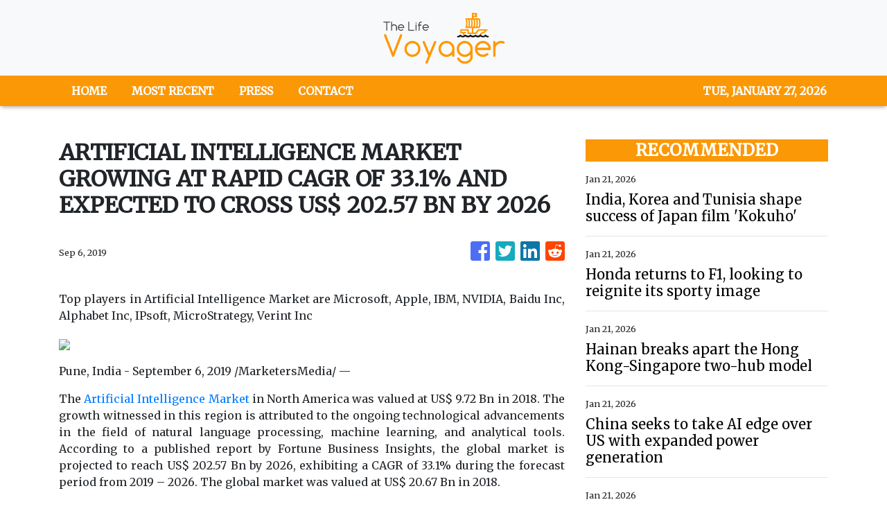

--- FILE ---
content_type: text/html; charset=utf-8
request_url: https://us-central1-vertical-news-network.cloudfunctions.net/get/fetch-include-rss
body_size: 46712
content:
[
  {
    "id": 112287571,
    "title": "After 2 years, DepEd yet to release new guidelines for SHS voucher program",
    "summary": "DepEd is targeting to issue the new guidelines in the first quarter of the year",
    "slug": "after-2-years-deped-yet-to-release-new-guidelines-for-shs-voucher-program",
    "link": "https://www.rappler.com/philippines/deped-senior-high-school-voucher-program-new-guidelines-updates-january-2026/",
    "date_published": "2026-01-21T02:06:28.000Z",
    "images": "https://www.rappler.com/tachyon/2025/02/department-education-deped-facade-february-18-2025-005-scaled.jpg",
    "categories": "1558",
    "img_id": "0",
    "caption": "",
    "country": "Philippines",
    "source_type": "rss",
    "source": "Rappler"
  },
  {
    "id": 112286006,
    "title": "India, Korea and Tunisia shape success of Japan film 'Kokuho'",
    "summary": "",
    "slug": "india-korea-and-tunisia-shape-success-of-japan-film-kokuho",
    "link": "https://asia.nikkei.com/business/media-entertainment/india-korea-and-tunisia-shape-success-of-japan-film-kokuho",
    "date_published": "2026-01-21T02:04:07.000Z",
    "images": "",
    "categories": "1558",
    "img_id": "0",
    "caption": "",
    "country": "Asia",
    "source_type": "rss",
    "source": "Nikkei Asian"
  },
  {
    "id": 112275400,
    "title": "Honda returns to F1, looking to reignite its sporty image",
    "summary": "",
    "slug": "honda-returns-to-f1-looking-to-reignite-its-sporty-image",
    "link": "https://asia.nikkei.com/business/automobiles/honda-returns-to-f1-looking-to-reignite-its-sporty-image",
    "date_published": "2026-01-21T02:04:07.000Z",
    "images": "",
    "categories": "1558",
    "img_id": "0",
    "caption": "",
    "country": "Asia",
    "source_type": "rss",
    "source": "Nikkei Asian"
  },
  {
    "id": 112264362,
    "title": "Hainan breaks apart the Hong Kong-Singapore two-hub model",
    "summary": "",
    "slug": "hainan-breaks-apart-the-hong-kongsingapore-twohub-model",
    "link": "https://asia.nikkei.com/opinion/hainan-breaks-apart-the-hong-kong-singapore-two-hub-model",
    "date_published": "2026-01-21T02:04:07.000Z",
    "images": "",
    "categories": "1558",
    "img_id": "0",
    "caption": "",
    "country": "Asia",
    "source_type": "rss",
    "source": "Nikkei Asian"
  },
  {
    "id": 112264361,
    "title": "China seeks to take AI edge over US with expanded power generation",
    "summary": "",
    "slug": "china-seeks-to-take-ai-edge-over-us-with-expanded-power-generation",
    "link": "https://asia.nikkei.com/business/technology/artificial-intelligence/china-seeks-to-take-ai-edge-over-us-with-expanded-power-generation",
    "date_published": "2026-01-21T02:04:07.000Z",
    "images": "",
    "categories": "1558",
    "img_id": "0",
    "caption": "",
    "country": "Asia",
    "source_type": "rss",
    "source": "Nikkei Asian"
  },
  {
    "id": 112264360,
    "title": "'Japanese-First' Sanseito takes aim at LDP strongholds in snap election",
    "summary": "",
    "slug": "japanesefirst-sanseito-takes-aim-at-ldp-strongholds-in-snap-election",
    "link": "https://asia.nikkei.com/politics/japan-election/japanese-first-sanseito-takes-aim-at-ldp-strongholds-in-snap-election",
    "date_published": "2026-01-21T02:04:07.000Z",
    "images": "",
    "categories": "1558",
    "img_id": "0",
    "caption": "",
    "country": "Asia",
    "source_type": "rss",
    "source": "Nikkei Asian"
  },
  {
    "id": 112264359,
    "title": "Taiwan's push for supply chain security produces unexpected winners",
    "summary": "",
    "slug": "taiwans-push-for-supply-chain-security-produces-unexpected-winners",
    "link": "https://asia.nikkei.com/business/technology/tech-asia/taiwan-s-push-for-supply-chain-security-produces-unexpected-winners",
    "date_published": "2026-01-21T02:04:07.000Z",
    "images": "",
    "categories": "1558",
    "img_id": "0",
    "caption": "",
    "country": "Asia",
    "source_type": "rss",
    "source": "Nikkei Asian"
  },
  {
    "id": 112264358,
    "title": "Facial recognition payments grow in South Korea as tech improves",
    "summary": "",
    "slug": "facial-recognition-payments-grow-in-south-korea-as-tech-improves",
    "link": "https://asia.nikkei.com/business/technology/facial-recognition-payments-grow-in-south-korea-as-tech-improves",
    "date_published": "2026-01-21T02:04:07.000Z",
    "images": "",
    "categories": "1558",
    "img_id": "0",
    "caption": "",
    "country": "Asia",
    "source_type": "rss",
    "source": "Nikkei Asian"
  },
  {
    "id": 112252751,
    "title": "Toyota aims to use 30% recycled material in 2030, eyeing EU regulations",
    "summary": "",
    "slug": "toyota-aims-to-use-30-recycled-material-in-2030-eyeing-eu-regulations",
    "link": "https://asia.nikkei.com/business/automobiles/toyota-aims-to-use-30-recycled-material-in-2030-eyeing-eu-regulations",
    "date_published": "2026-01-21T02:04:07.000Z",
    "images": "",
    "categories": "1558",
    "img_id": "0",
    "caption": "",
    "country": "Asia",
    "source_type": "rss",
    "source": "Nikkei Asian"
  },
  {
    "id": 112252750,
    "title": "Russian visitors to Japan hit record on easier visa conditions than Europe",
    "summary": "",
    "slug": "russian-visitors-to-japan-hit-record-on-easier-visa-conditions-than-europe",
    "link": "https://asia.nikkei.com/business/travel-leisure/russian-visitors-to-japan-hit-record-on-easier-visa-conditions-than-europe",
    "date_published": "2026-01-21T02:04:07.000Z",
    "images": "",
    "categories": "1558",
    "img_id": "0",
    "caption": "",
    "country": "Asia",
    "source_type": "rss",
    "source": "Nikkei Asian"
  },
  {
    "id": 112252749,
    "title": "Foreign players step in as Japan's investors shrink from ultralong JGBs",
    "summary": "",
    "slug": "foreign-players-step-in-as-japans-investors-shrink-from-ultralong-jgbs",
    "link": "https://asia.nikkei.com/business/markets/bonds/foreign-players-step-in-as-japan-s-investors-shrink-from-ultralong-jgbs",
    "date_published": "2026-01-21T02:04:07.000Z",
    "images": "",
    "categories": "1558",
    "img_id": "0",
    "caption": "",
    "country": "Asia",
    "source_type": "rss",
    "source": "Nikkei Asian"
  },
  {
    "id": 112252748,
    "title": "Bain bids for Japan shampoo maker FineToday as CVC moves to sell",
    "summary": "",
    "slug": "bain-bids-for-japan-shampoo-maker-finetoday-as-cvc-moves-to-sell",
    "link": "https://asia.nikkei.com/business/business-deals/bain-bids-for-japan-shampoo-maker-finetoday-as-cvc-moves-to-sell",
    "date_published": "2026-01-21T02:04:07.000Z",
    "images": "",
    "categories": "1558",
    "img_id": "0",
    "caption": "",
    "country": "Asia",
    "source_type": "rss",
    "source": "Nikkei Asian"
  },
  {
    "id": 112241616,
    "title": "Japan's SBI takes stake in US broker Clear Street, plans joint venture",
    "summary": "",
    "slug": "japans-sbi-takes-stake-in-us-broker-clear-street-plans-joint-venture",
    "link": "https://asia.nikkei.com/business/markets/wealth-management/japan-s-sbi-takes-stake-in-us-broker-clear-street-plans-joint-venture",
    "date_published": "2026-01-21T02:04:07.000Z",
    "images": "",
    "categories": "1558",
    "img_id": "0",
    "caption": "",
    "country": "Asia",
    "source_type": "rss",
    "source": "Nikkei Asian"
  },
  {
    "id": 112223310,
    "title": "Maybank to invest $2.5bn in AI and other technologies through 2030",
    "summary": "",
    "slug": "maybank-to-invest-25bn-in-ai-and-other-technologies-through-2030",
    "link": "https://asia.nikkei.com/business/finance/maybank-to-invest-2.5bn-in-ai-and-other-technologies-through-2030",
    "date_published": "2026-01-21T02:04:07.000Z",
    "images": "",
    "categories": "1558",
    "img_id": "0",
    "caption": "",
    "country": "Asia",
    "source_type": "rss",
    "source": "Nikkei Asian"
  },
  {
    "id": 112211598,
    "title": "Vietnam targets GDP growth of at least 10% in 2026-2030, To Lam says",
    "summary": "",
    "slug": "vietnam-targets-gdp-growth-of-at-least-10-in-20262030-to-lam-says",
    "link": "https://asia.nikkei.com/politics/vietnam-targets-gdp-growth-of-at-least-10-in-2026-2030-to-lam-says",
    "date_published": "2026-01-21T02:04:07.000Z",
    "images": "",
    "categories": "1558",
    "img_id": "0",
    "caption": "",
    "country": "Asia",
    "source_type": "rss",
    "source": "Nikkei Asian"
  },
  {
    "id": 112211597,
    "title": "Human Made's Japanese streetwear entices investors and foreign shoppers",
    "summary": "",
    "slug": "human-mades-japanese-streetwear-entices-investors-and-foreign-shoppers",
    "link": "https://asia.nikkei.com/business/business-trends/human-made-s-japanese-streetwear-entices-investors-and-foreign-shoppers",
    "date_published": "2026-01-21T02:04:07.000Z",
    "images": "",
    "categories": "1558",
    "img_id": "0",
    "caption": "",
    "country": "Asia",
    "source_type": "rss",
    "source": "Nikkei Asian"
  },
  {
    "id": 112211596,
    "title": "Iran's internet blackout is the regime's last firewall",
    "summary": "",
    "slug": "irans-internet-blackout-is-the-regimes-last-firewall",
    "link": "https://asia.nikkei.com/opinion/iran-s-internet-blackout-is-the-regime-s-last-firewall",
    "date_published": "2026-01-21T02:04:07.000Z",
    "images": "",
    "categories": "1558",
    "img_id": "0",
    "caption": "",
    "country": "Asia",
    "source_type": "rss",
    "source": "Nikkei Asian"
  },
  {
    "id": 112211595,
    "title": "China's solar giants warn of record $5bn loss despite anti-price war bid",
    "summary": "",
    "slug": "chinas-solar-giants-warn-of-record-5bn-loss-despite-antiprice-war-bid",
    "link": "https://asia.nikkei.com/business/energy/china-s-solar-giants-warn-of-record-5bn-loss-despite-anti-price-war-bid",
    "date_published": "2026-01-21T02:04:07.000Z",
    "images": "",
    "categories": "1558",
    "img_id": "0",
    "caption": "",
    "country": "Asia",
    "source_type": "rss",
    "source": "Nikkei Asian"
  },
  {
    "id": 112211594,
    "title": "Indonesian rupiah hits record low as central bank's independence questioned",
    "summary": "",
    "slug": "indonesian-rupiah-hits-record-low-as-central-banks-independence-questioned",
    "link": "https://asia.nikkei.com/business/markets/currencies/indonesian-rupiah-hits-record-low-as-central-bank-s-independence-questioned",
    "date_published": "2026-01-21T02:04:07.000Z",
    "images": "",
    "categories": "1558",
    "img_id": "0",
    "caption": "",
    "country": "Asia",
    "source_type": "rss",
    "source": "Nikkei Asian"
  },
  {
    "id": 112211593,
    "title": "Toyota launches first EV in India's already crowded market",
    "summary": "",
    "slug": "toyota-launches-first-ev-in-indias-already-crowded-market",
    "link": "https://asia.nikkei.com/business/automobiles/electric-vehicles/toyota-launches-first-ev-in-india-s-already-crowded-market",
    "date_published": "2026-01-21T02:04:07.000Z",
    "images": "",
    "categories": "1558",
    "img_id": "0",
    "caption": "",
    "country": "Asia",
    "source_type": "rss",
    "source": "Nikkei Asian"
  },
  {
    "id": 112211592,
    "title": "Sony to spin off TV business, form joint venture with China's TCL",
    "summary": "",
    "slug": "sony-to-spin-off-tv-business-form-joint-venture-with-chinas-tcl",
    "link": "https://asia.nikkei.com/business/electronics/sony-to-spin-off-tv-business-form-joint-venture-with-china-s-tcl",
    "date_published": "2026-01-21T02:04:07.000Z",
    "images": "",
    "categories": "1558",
    "img_id": "0",
    "caption": "",
    "country": "Asia",
    "source_type": "rss",
    "source": "Nikkei Asian"
  },
  {
    "id": 112203605,
    "title": "Japan sets new tourism record even as Chinese visitors fall 45% in December",
    "summary": "",
    "slug": "japan-sets-new-tourism-record-even-as-chinese-visitors-fall-45-in-december",
    "link": "https://asia.nikkei.com/business/travel-leisure/japan-sets-new-tourism-record-even-as-chinese-visitors-fall-45-in-december",
    "date_published": "2026-01-21T02:04:07.000Z",
    "images": "",
    "categories": "1558",
    "img_id": "0",
    "caption": "",
    "country": "Asia",
    "source_type": "rss",
    "source": "Nikkei Asian"
  },
  {
    "id": 112193299,
    "title": "USAID's demise has created Asian vacuum for China to fill, says ex-official",
    "summary": "",
    "slug": "usaids-demise-has-created-asian-vacuum-for-china-to-fill-says-exofficial",
    "link": "https://asia.nikkei.com/politics/international-relations/usaid-s-demise-has-created-asian-vacuum-for-china-to-fill-says-ex-official",
    "date_published": "2026-01-21T02:04:07.000Z",
    "images": "",
    "categories": "1558",
    "img_id": "0",
    "caption": "",
    "country": "Asia",
    "source_type": "rss",
    "source": "Nikkei Asian"
  },
  {
    "id": 112193298,
    "title": "Can Australia and Japan strike gold on critical mineral cooperation?",
    "summary": "",
    "slug": "can-australia-and-japan-strike-gold-on-critical-mineral-cooperation",
    "link": "https://asia.nikkei.com/spotlight/supply-chain/can-australia-and-japan-strike-gold-on-critical-mineral-cooperation",
    "date_published": "2026-01-21T02:04:07.000Z",
    "images": "",
    "categories": "1558",
    "img_id": "0",
    "caption": "",
    "country": "Asia",
    "source_type": "rss",
    "source": "Nikkei Asian"
  },
  {
    "id": 112193297,
    "title": "What's behind Google's smartphone production plans in Vietnam",
    "summary": "",
    "slug": "whats-behind-googles-smartphone-production-plans-in-vietnam",
    "link": "https://asia.nikkei.com/spotlight/podcast/podcast-tech-latest/what-s-behind-google-s-smartphone-production-plans-in-vietnam",
    "date_published": "2026-01-21T02:04:07.000Z",
    "images": "",
    "categories": "1558",
    "img_id": "0",
    "caption": "",
    "country": "Asia",
    "source_type": "rss",
    "source": "Nikkei Asian"
  },
  {
    "id": 112193296,
    "title": "LVMH sells Hong Kong duty-free shops to Chinese state-owned peer",
    "summary": "",
    "slug": "lvmh-sells-hong-kong-dutyfree-shops-to-chinese-stateowned-peer",
    "link": "https://asia.nikkei.com/business/business-deals/lvmh-sells-hong-kong-duty-free-shops-to-chinese-state-owned-peer",
    "date_published": "2026-01-21T02:04:07.000Z",
    "images": "",
    "categories": "1558",
    "img_id": "0",
    "caption": "",
    "country": "Asia",
    "source_type": "rss",
    "source": "Nikkei Asian"
  },
  {
    "id": 112182081,
    "title": "Cut off: An Iranian details life over the past two weeks",
    "summary": "",
    "slug": "cut-off-an-iranian-details-life-over-the-past-two-weeks",
    "link": "https://asia.nikkei.com/life-arts/life/cut-off-an-iranian-details-life-over-the-past-two-weeks",
    "date_published": "2026-01-21T02:04:07.000Z",
    "images": "",
    "categories": "1558",
    "img_id": "0",
    "caption": "",
    "country": "Asia",
    "source_type": "rss",
    "source": "Nikkei Asian"
  },
  {
    "id": 112182080,
    "title": "Cambodia raises annexation fears over Thai land seizures",
    "summary": "",
    "slug": "cambodia-raises-annexation-fears-over-thai-land-seizures",
    "link": "https://asia.nikkei.com/politics/international-relations/thailand-cambodia-conflict/cambodia-raises-annexation-fears-over-thai-land-seizures",
    "date_published": "2026-01-21T02:04:07.000Z",
    "images": "",
    "categories": "1558",
    "img_id": "0",
    "caption": "",
    "country": "Asia",
    "source_type": "rss",
    "source": "Nikkei Asian"
  },
  {
    "id": 112161341,
    "title": "ASEAN's AI startups focus on profitability amid funding bubble fears",
    "summary": "",
    "slug": "aseans-ai-startups-focus-on-profitability-amid-funding-bubble-fears",
    "link": "https://asia.nikkei.com/spotlight/asean-money/asean-s-ai-startups-focus-on-profitability-amid-funding-bubble-fears",
    "date_published": "2026-01-21T02:04:07.000Z",
    "images": "",
    "categories": "1558",
    "img_id": "0",
    "caption": "",
    "country": "Asia",
    "source_type": "rss",
    "source": "Nikkei Asian"
  },
  {
    "id": 112161340,
    "title": "Japan's Takaichi embraces consumption tax cut on food as election looms",
    "summary": "",
    "slug": "japans-takaichi-embraces-consumption-tax-cut-on-food-as-election-looms",
    "link": "https://asia.nikkei.com/politics/japan-election/japan-s-takaichi-embraces-consumption-tax-cut-on-food-as-election-looms",
    "date_published": "2026-01-21T02:04:07.000Z",
    "images": "",
    "categories": "1558",
    "img_id": "0",
    "caption": "",
    "country": "Asia",
    "source_type": "rss",
    "source": "Nikkei Asian"
  },
  {
    "id": 112150323,
    "title": "Huawei aims to have driver assistance system in over 80 models this year",
    "summary": "",
    "slug": "huawei-aims-to-have-driver-assistance-system-in-over-80-models-this-year",
    "link": "https://asia.nikkei.com/business/china-tech/huawei-aims-to-have-driver-assistance-system-in-over-80-models-this-year",
    "date_published": "2026-01-21T02:04:07.000Z",
    "images": "",
    "categories": "1558",
    "img_id": "0",
    "caption": "",
    "country": "Asia",
    "source_type": "rss",
    "source": "Nikkei Asian"
  },
  {
    "id": 112150322,
    "title": "Japan's ruling party eyes nationalizing more outlying islands",
    "summary": "",
    "slug": "japans-ruling-party-eyes-nationalizing-more-outlying-islands",
    "link": "https://asia.nikkei.com/politics/japan-s-ruling-party-eyes-nationalizing-more-outlying-islands",
    "date_published": "2026-01-21T02:04:07.000Z",
    "images": "",
    "categories": "1558",
    "img_id": "0",
    "caption": "",
    "country": "Asia",
    "source_type": "rss",
    "source": "Nikkei Asian"
  },
  {
    "id": 112142028,
    "title": "Thailand tourism takes hit as Chinese arrivals plunge 30%",
    "summary": "",
    "slug": "thailand-tourism-takes-hit-as-chinese-arrivals-plunge-30",
    "link": "https://asia.nikkei.com/business/travel-leisure/thailand-tourism-takes-hit-as-chinese-arrivals-plunge-30",
    "date_published": "2026-01-21T02:04:07.000Z",
    "images": "",
    "categories": "1558",
    "img_id": "0",
    "caption": "",
    "country": "Asia",
    "source_type": "rss",
    "source": "Nikkei Asian"
  },
  {
    "id": 112131657,
    "title": "Taiwan chipmaker PSMC to sell factory to US counterpart Micron for $1.8bn",
    "summary": "",
    "slug": "taiwan-chipmaker-psmc-to-sell-factory-to-us-counterpart-micron-for-18bn",
    "link": "https://asia.nikkei.com/business/tech/semiconductors/taiwan-chipmaker-psmc-to-sell-factory-to-us-counterpart-micron-for-1.8bn",
    "date_published": "2026-01-21T02:04:07.000Z",
    "images": "",
    "categories": "1558",
    "img_id": "0",
    "caption": "",
    "country": "Asia",
    "source_type": "rss",
    "source": "Nikkei Asian"
  },
  {
    "id": 112121367,
    "title": "China slams Trump's tariff threat to Europe over Greenland",
    "summary": "",
    "slug": "china-slams-trumps-tariff-threat-to-europe-over-greenland",
    "link": "https://asia.nikkei.com/politics/international-relations/china-slams-trump-s-tariff-threat-to-europe-over-greenland",
    "date_published": "2026-01-21T02:04:07.000Z",
    "images": "",
    "categories": "1558",
    "img_id": "0",
    "caption": "",
    "country": "Asia",
    "source_type": "rss",
    "source": "Nikkei Asian"
  },
  {
    "id": 112114352,
    "title": "Thailand approves $2bn printed circuit board investment led by Taiwan's ZDT",
    "summary": "",
    "slug": "thailand-approves-2bn-printed-circuit-board-investment-led-by-taiwans-zdt",
    "link": "https://asia.nikkei.com/business/electronics/thailand-approves-2bn-printed-circuit-board-investment-led-by-taiwan-s-zdt",
    "date_published": "2026-01-21T02:04:07.000Z",
    "images": "",
    "categories": "1558",
    "img_id": "0",
    "caption": "",
    "country": "Asia",
    "source_type": "rss",
    "source": "Nikkei Asian"
  },
  {
    "id": 112105291,
    "title": "Philippines' Marcos faces first impeachment complaint",
    "summary": "",
    "slug": "philippines-marcos-faces-first-impeachment-complaint",
    "link": "https://asia.nikkei.com/politics/philippines-marcos-faces-first-impeachment-complaint",
    "date_published": "2026-01-21T02:04:07.000Z",
    "images": "",
    "categories": "1558",
    "img_id": "0",
    "caption": "",
    "country": "Asia",
    "source_type": "rss",
    "source": "Nikkei Asian"
  },
  {
    "id": 112105290,
    "title": "Tokyo IPO targeted by Singapore's doctor-networking platform Docquity",
    "summary": "",
    "slug": "tokyo-ipo-targeted-by-singapores-doctornetworking-platform-docquity",
    "link": "https://asia.nikkei.com/business/startups/tokyo-ipo-targeted-by-singapore-s-doctor-networking-platform-docquity",
    "date_published": "2026-01-21T02:04:07.000Z",
    "images": "",
    "categories": "1558",
    "img_id": "0",
    "caption": "",
    "country": "Asia",
    "source_type": "rss",
    "source": "Nikkei Asian"
  },
  {
    "id": 112105289,
    "title": "Uzbek-Afghan free trade zone grows as Taliban curbs Pakistan ties",
    "summary": "",
    "slug": "uzbekafghan-free-trade-zone-grows-as-taliban-curbs-pakistan-ties",
    "link": "https://asia.nikkei.com/economy/trade/uzbek-afghan-free-trade-zone-grows-as-taliban-curbs-pakistan-ties",
    "date_published": "2026-01-21T02:04:07.000Z",
    "images": "",
    "categories": "1558",
    "img_id": "0",
    "caption": "",
    "country": "Asia",
    "source_type": "rss",
    "source": "Nikkei Asian"
  },
  {
    "id": 112105288,
    "title": "Japan's Takaichi calls Feb. 8 snap election, proposes sales tax cut",
    "summary": "",
    "slug": "japans-takaichi-calls-feb-8-snap-election-proposes-sales-tax-cut",
    "link": "https://asia.nikkei.com/politics/japan-election/japan-s-takaichi-calls-feb.-8-snap-election-proposes-sales-tax-cut",
    "date_published": "2026-01-21T02:04:07.000Z",
    "images": "",
    "categories": "1558",
    "img_id": "0",
    "caption": "",
    "country": "Asia",
    "source_type": "rss",
    "source": "Nikkei Asian"
  },
  {
    "id": 112094019,
    "title": "Thailand insurgents hint at violence to push election goals",
    "summary": "",
    "slug": "thailand-insurgents-hint-at-violence-to-push-election-goals",
    "link": "https://asia.nikkei.com/politics/thai-election/thailand-insurgents-hint-at-violence-to-push-election-goals",
    "date_published": "2026-01-21T02:04:07.000Z",
    "images": "",
    "categories": "1558",
    "img_id": "0",
    "caption": "",
    "country": "Asia",
    "source_type": "rss",
    "source": "Nikkei Asian"
  },
  {
    "id": 112094018,
    "title": "Japan 10-year yield soars past 2.2%, hits 27-year high on fiscal jitters",
    "summary": "",
    "slug": "japan-10year-yield-soars-past-22-hits-27year-high-on-fiscal-jitters",
    "link": "https://asia.nikkei.com/business/markets/bonds/japan-10-year-yield-soars-past-2.2-hits-27-year-high-on-fiscal-jitters",
    "date_published": "2026-01-21T02:04:07.000Z",
    "images": "",
    "categories": "1558",
    "img_id": "0",
    "caption": "",
    "country": "Asia",
    "source_type": "rss",
    "source": "Nikkei Asian"
  },
  {
    "id": 112094017,
    "title": "China's population decline deepens as birth rate hits new low",
    "summary": "",
    "slug": "chinas-population-decline-deepens-as-birth-rate-hits-new-low",
    "link": "https://asia.nikkei.com/economy/demography/china-s-population-decline-deepens-as-birth-rate-hits-new-low",
    "date_published": "2026-01-21T02:04:07.000Z",
    "images": "",
    "categories": "1558",
    "img_id": "0",
    "caption": "",
    "country": "Asia",
    "source_type": "rss",
    "source": "Nikkei Asian"
  },
  {
    "id": 112082575,
    "title": "Philippine President Marcos announces biggest gas discovery in a decade",
    "summary": "",
    "slug": "philippine-president-marcos-announces-biggest-gas-discovery-in-a-decade",
    "link": "https://asia.nikkei.com/business/energy/philippine-president-marcos-announces-biggest-gas-discovery-in-a-decade",
    "date_published": "2026-01-21T02:04:07.000Z",
    "images": "",
    "categories": "1558",
    "img_id": "0",
    "caption": "",
    "country": "Asia",
    "source_type": "rss",
    "source": "Nikkei Asian"
  },
  {
    "id": 112082574,
    "title": "China hits 5% GDP target for 2025 as exports power growth",
    "summary": "",
    "slug": "china-hits-5-gdp-target-for-2025-as-exports-power-growth",
    "link": "https://asia.nikkei.com/economy/china-hits-5-gdp-target-for-2025-as-exports-power-growth",
    "date_published": "2026-01-21T02:04:07.000Z",
    "images": "",
    "categories": "1558",
    "img_id": "0",
    "caption": "",
    "country": "Asia",
    "source_type": "rss",
    "source": "Nikkei Asian"
  },
  {
    "id": 112082573,
    "title": "India ups scrutiny of climate activism, citing foreign influence",
    "summary": "",
    "slug": "india-ups-scrutiny-of-climate-activism-citing-foreign-influence",
    "link": "https://asia.nikkei.com/spotlight/environment/climate-change/india-ups-scrutiny-of-climate-activism-citing-foreign-influence",
    "date_published": "2026-01-21T02:04:07.000Z",
    "images": "",
    "categories": "1558",
    "img_id": "0",
    "caption": "",
    "country": "Asia",
    "source_type": "rss",
    "source": "Nikkei Asian"
  },
  {
    "id": 112071748,
    "title": "US battery makers shift supply chain from China to South Korea",
    "summary": "",
    "slug": "us-battery-makers-shift-supply-chain-from-china-to-south-korea",
    "link": "https://asia.nikkei.com/business/technology/us-battery-makers-shift-supply-chain-from-china-to-south-korea",
    "date_published": "2026-01-21T02:04:07.000Z",
    "images": "",
    "categories": "1558",
    "img_id": "0",
    "caption": "",
    "country": "Asia",
    "source_type": "rss",
    "source": "Nikkei Asian"
  },
  {
    "id": 112049990,
    "title": "Trump can't be trusted to defend Taiwan",
    "summary": "",
    "slug": "trump-cant-be-trusted-to-defend-taiwan",
    "link": "https://asia.nikkei.com/opinion/trump-can-t-be-trusted-to-defend-taiwan",
    "date_published": "2026-01-21T02:04:07.000Z",
    "images": "",
    "categories": "1558",
    "img_id": "0",
    "caption": "",
    "country": "Asia",
    "source_type": "rss",
    "source": "Nikkei Asian"
  },
  {
    "id": 112049989,
    "title": "Japan's valuation in focus as stocks hit historic high on snap election",
    "summary": "",
    "slug": "japans-valuation-in-focus-as-stocks-hit-historic-high-on-snap-election",
    "link": "https://asia.nikkei.com/business/markets/trading-asia/japan-s-valuation-in-focus-as-stocks-hit-historic-high-on-snap-election",
    "date_published": "2026-01-21T02:04:07.000Z",
    "images": "",
    "categories": "1558",
    "img_id": "0",
    "caption": "",
    "country": "Asia",
    "source_type": "rss",
    "source": "Nikkei Asian"
  },
  {
    "id": 112039121,
    "title": "China-North Korea trade jumps 26% as relations thaw",
    "summary": "",
    "slug": "chinanorth-korea-trade-jumps-26-as-relations-thaw",
    "link": "https://asia.nikkei.com/spotlight/north-korea-tensions/china-north-korea-trade-jumps-26-as-relations-thaw",
    "date_published": "2026-01-21T02:04:07.000Z",
    "images": "",
    "categories": "1558",
    "img_id": "0",
    "caption": "",
    "country": "Asia",
    "source_type": "rss",
    "source": "Nikkei Asian"
  },
  {
    "id": 112027423,
    "title": "Japan's parties mull consumption tax cut ahead of election",
    "summary": "",
    "slug": "japans-parties-mull-consumption-tax-cut-ahead-of-election",
    "link": "https://asia.nikkei.com/politics/japan-s-parties-mull-consumption-tax-cut-ahead-of-election",
    "date_published": "2026-01-21T02:04:07.000Z",
    "images": "",
    "categories": "1558",
    "img_id": "0",
    "caption": "",
    "country": "Asia",
    "source_type": "rss",
    "source": "Nikkei Asian"
  },
  {
    "id": 112287568,
    "title": "Barzaga faces 3rd cyberlibel complaint, this time by Manila Rep. Valeriano",
    "summary": "Manila Rep. Rolando Valeriano on Wednesday filed a cyberlibel complaint against Cavite Rep. Francisco “Kiko” Barzaga over his alleged defamatory posts on his social media account.",
    "slug": "barzaga-faces-3rd-cyberlibel-complaint-this-time-by-manila-rep-valeriano",
    "link": "https://www.gmanetwork.com/news/topstories/nation/973584/kiko-barzaga-cyberlibel-manila-rep-valeriano/story/",
    "date_published": "2026-01-21T02:03:40.000Z",
    "images": " <img width=\"auto\" height=\"150\" src=\"https://images.gmanews.tv/webpics/2026/01/composite_(7)_2026_01_21_10_02_14.jpg\"/> ",
    "categories": "1558",
    "img_id": "0",
    "caption": "",
    "country": "Philippines",
    "source_type": "rss",
    "source": "GMA Network"
  },
  {
    "id": 112287576,
    "title": "Abi Marquez wins Creator of the Year at the 19th ADCOLOR Awards",
    "summary": "When it comes to entertaining food content online, it is hard not to think of Abi Marquez’s work. From producing humble lumpia creations—which eventually earned her the moniker “Lumpia Queen”—to collaborating with international content creators and chefs, she has helped bring Filipino food to the global stage, earning numerous awards and recognition along the way.\n**media[73234]**\nHer recent win comes from the 19th edition of the ADCOLOR Awards. A nonprofit organization dedicated to promoting diversity, equity, and inclusion across creative industries, ADCOLOR aims to honor individuals who embody its mission to “Rise Up, Reach Back” by advancing representation and uplifting underrepresented communities. During its ceremony in Orlando, Florida, ADCOLOR announced Abi as the winner of the Creator of the Year award.\n**media[73235]**\nAbi’s historic win celebrates her influential voice as a Filipino creator whose culinary storytelling, cultural pride, and inventive content have captured audiences worldwide. Her work continues to amplify Filipino identity on the international stage, proving that culturally rooted digital voices can spark global conversations.\nIn the past, ADCOLOR also recognized another Filipino, trans activist Geena Rocero, honoring her with the Advocate Award in 2024.",
    "slug": "abi-marquez-wins-creator-of-the-year-at-the-19th-adcolor-awards",
    "link": "https://mb.com.ph/article/10902270/lifestyle/luminaries-and-life/abi-marquez-wins-creator-of-the-year-at-the-19th-adcolor-awards",
    "date_published": "2026-01-21T01:51:00.000Z",
    "images": "https://mb.com.ph/manilabulletin/uploads/images/2026/01/21/73234.webp",
    "categories": "1558",
    "img_id": "0",
    "caption": "",
    "country": "Philippines",
    "source_type": "rss",
    "source": "Manila Bulletin"
  },
  {
    "id": 112287577,
    "title": "Nartatez to Albay cops: Keep Mayon danger zones off limits to residents, thrill seekers",
    "summary": "Police forces in Albay were instructed to ensure that the permanent danger zones of the Mayon Volcano will remain off limits to both local residents and thrill-seeking tourists amid its ongoing rumbling.\nActing PNP chief Lt. Gen. Jose Melencio C. Nartatez, Jr. said experts are still warning of the danger of the volcanic activity and on the part of the police, their role is to secure all the possible entry points of the six-kilometer danger zone.\n��Our personnel in Albay are in constant coordination with the local government units on matters pertaining to the safety of and assistance to affected residents. Currently, our focus is to keep the danger zones off limits to residents and even tourists as advised by our volcanologists,” said Nartatez. \n“We call on all residents to follow the advisories of authorities and stay clear of the six-kilometer permanent danger zone (PDZ). The PNP remains on heightened alert as experts have recorded increasing activities of the Mayon Volcano,” he added.\nNartatez said PNP is currently coordinating with local government units to ensure that all safety protocols are strictly followed.\nData from the Philippine Institute of Volcanology and Seismology (Phivolcs) shows a rise in unrest, including a total of 340 rockfall events recorded from midnight of Monday to midnight of Tuesday, and 45 pyroclastic density currents, and 13 volcanic earthquakes during the same period.\nMayon Volcano is still under Alert Level 3 which means that volcanic earthquakes and tremors are now more frequent. The volcano exhibits high levels of unrest and a hazardous eruption could occur within weeks or even days.\nNartatez advised all residents to strictly monitor official developments. He reminded the public to follow the advisories of authorities for their own safety. \n**media[69797]**",
    "slug": "nartatez-to-albay-cops-keep-mayon-danger-zones-off-limits-to-residents-thrill-seekers",
    "link": "https://mb.com.ph/article/10902269/philippines/national/nartatez-to-albay-cops-keep-mayon-danger-zones-off-limits-to-residents-thrill-seekers",
    "date_published": "2026-01-21T01:48:00.000Z",
    "images": "https://mb.com.ph/manilabulletin/uploads/images/2026/01/21/73233.webp",
    "categories": "1558",
    "img_id": "0",
    "caption": "",
    "country": "Philippines",
    "source_type": "rss",
    "source": "Manila Bulletin"
  },
  {
    "id": 112287578,
    "title": "Cutt & Grill opens its first Manila outpost at Parqal",
    "summary": "Cutt & Grill has opened its first restaurant in Manila, bringing the Indonesian steakhouse brand to Parqal Mall in Aseana, Parañaque City. The restaurant marked its debut on Jan. 9 with an opening event that introduced guests to its food, service style and approach to steak-focused dining.\nThe launch gathered members of the media, industry figures and invited guests, who were served selections from the menu while moving through the dining room and bar. Rather than a formal program, the afternoon unfolded as a working service, offering a preview of how the restaurant operates on a regular day.\n**carousel[73244,73238]**\nProceedings began with a restaurant blessing, followed by a ribbon-cutting to formally open the space. From there, attention shifted to the floor and the kitchen. Bartenders demonstrated cocktail techniques at the bar, while the service team staged a coordinated walk-through that highlighted the restaurant’s emphasis on structured, attentive service.\nA Chef’s Table presentation gave guests a closer look at how the kitchen handles premium cuts, from seasoning to grilling and plating. The segment emphasized technique and consistency rather than spectacle, before the culinary team was introduced in a brief chef parade.\n**carousel[73237,73242,73241]**\nDesign plays a supporting role in the experience. Warm interiors and clean, contemporary lines temper the formality often associated with steakhouses, allowing the room to feel comfortable without losing its sense of occasion. It is a setting that accommodates both celebratory dinners and quieter, table-focused meals.\nAs the opening event wound down, conversation among guests turned to the restaurant’s regular service and how the concept would settle into the local dining landscape.\nCutt & Grill Manila is at Parqal Mall Aseana, Parañaque City.\n**carousel[73240,73236,73239]**",
    "slug": "cutt-grill-opens-its-first-manila-outpost-at-parqal",
    "link": "https://mb.com.ph/article/10902271/lifestyle/food/cutt-grill-opens-its-first-manila-outpost-at-parqal",
    "date_published": "2026-01-21T01:40:00.000Z",
    "images": "https://mb.com.ph/manilabulletin/uploads/images/2026/01/21/73243.webp",
    "categories": "1558",
    "img_id": "0",
    "caption": "",
    "country": "Philippines",
    "source_type": "rss",
    "source": "Manila Bulletin"
  },
  {
    "id": 112287579,
    "title": "Manila Rep. Valeriano files cyberlibel case vs. Cavite Rep. Barzaga over bribery claims",
    "summary": "Manila 2nd District Representative Rolando M. Valeriano, a member of the National Unity Party (NUP), has filed a criminal complaint for cyberlibel against Cavite Representative Francisco “Kiko” A. Barzaga following a viral social media post alleging that NUP lawmakers accepted bribes in exchange for political support.\nIn his post, Barzaga claimed that NUP congressmen allegedly received bribes from businessman Enrique Razon during gatherings held at Solaire prior to the 2025 elections, purportedly in exchange for backing the re-election bid of House Speaker Martin Romualdez.\nValeriano’s complaint specifically cites Barzaga’s assertion that “NUP Congressmen received bribes from Enrique Razon in various gatherings in Solaire prior to the 2025 elections in exchange for supporting Speaker Martin Romualdez.”\nThe Manila lawmaker argued that the statement constitutes a direct and public accusation of bribery against an identifiable group of legislators, amounting to the imputation of a serious crime made without evidence and disseminated through a widely accessible social media platform.\nThe filing maintains that the post was widely circulated online and further amplified by social media pages and online news platforms, thereby maximizing reputational damage and public suspicion against members of the NUP.\nValeriano said the act gives rise to Cyber Libel, punishable under Section 4(c)(4) of Republic Act No. 10175, or the Cybercrime Prevention Act of 2012, in relation to Articles 353 and 355 of the Revised Penal Code on libel.\nHe stressed that the public and online dissemination of the allegation significantly expanded its reach and harmful impact.\nThe complaint further asserts that the post was made maliciously and with reckless disregard for the truth, noting that no evidence was presented to support the bribery claims.\nValeriano emphasized that sweeping allegations of criminal conduct, when presented online as established fact, are especially damaging at a time when public officials are working to rebuild trust in government institutions.\n“Baseless accusations of bribery are not harmless political commentary,” Valeriano said.\n“They are accusations of criminal conduct, broadcast to the public as if they were established fact. If you claim that legislators were bribed, then you have the duty to prove it. Otherwise, it is a malicious attack designed to destroy our reputations.”\nValeriano underscored that the accusation was not directed at a single individual but against a defined and identifiable group, members of the NUP in the House of Representatives, making the attack institutional in nature.\n“This is an affront to the entire NUP, not just to one Member,” he said.\n“It was intended to stain a whole bloc of legislators through one sweeping allegation, without evidence, without verification, and without accountability.”\nThe Manila lawmaker noted that the complaint was filed amid ongoing efforts to safeguard public confidence in democratic institutions.\n“When lies are repeated as fact, they do not just malign individuals, they weaken institutions,” Valeriano said.\nHe added that other NUP members similarly affected by the post are pursuing their own legal remedies, stressing that the party remains united in defending its members and upholding institutional integrity.\nThe National Unity Party is currently the second-largest political party in the House of Representatives.",
    "slug": "manila-rep-valeriano-files-cyberlibel-case-vs-cavite-rep-barzaga-over-bribery-claims",
    "link": "https://mb.com.ph/article/10902267/philippines/metro-manila/manila-rep-valeriano-files-cyberlibel-case-vs-cavite-rep-barzaga-over-bribery-claims",
    "date_published": "2026-01-21T01:37:00.000Z",
    "images": "https://mb.com.ph/manilabulletin/uploads/images/2026/01/21/73231.webp",
    "categories": "1558",
    "img_id": "0",
    "caption": "",
    "country": "Philippines",
    "source_type": "rss",
    "source": "Manila Bulletin"
  },
  {
    "id": 112287580,
    "title": "Naomi Osaka dazzles in stylish Australian Open entrance",
    "summary": "MELBOURNE, Australia (AP) — A statement of confidence as much as style, Naomi Osaka walked onto one of the biggest stages in tennis wearing a wide-brim hat, a veil and holding a white parasol in a bold opening act at the Australian Open.\nAware that such an iconic walk-on could backfire if she lost her first-round match, Osaka did everything she needed Tuesday, Jan. 20, to bring down the curtain on Day 3 at Rod Laver Arena with a 6-3, 3-6, 6-4 victory over Antonia Ruzic.\nThe hat and umbrella were adorned with symbolic butterflies, a nod to one of the memorable moments of Osaka\\'s last title run at Melbourne Park in 2021 rather than a reflection of the usual first-round jitters at a major tournament.\n“When I was playing today, I just told myself, like, ‘Keep your head on the path. If she beats you, then that’s unfortunate. But, hey, at least you’re trending,\\'\" on social media, she said.\nOsaka has won four Grand Slam singles titles, including two at the U.S. Open and two in Australia in 2019 and 2021.\nShe next plays Sorana Cirstea, who beat Eva Lys 3-6, 6-4, 6-3. After reaching the U.S. Open semifinals last year — her best result at a Grand Slam event in four years — Osaka is growing in confidence.\nBorn in Japan but growing up in America, Osaka was inspired by Venus and Serena Williams and Maria Sharapova, the tennis stars she described as the “G.O.A.T\\'s of style.”\n“I think it all comes down to personality, too,” she said.\nThe dress she wore in her first-round match, in shades of blue and green, was also a tribute to her daughter, Shai, and her fascination with jellyfish.\n“So, the inspiration was obviously the jellyfish, then butterflies, which kind of ties back to the butterfly moment I had here a long time ago, in 2021,” Osaka said, recalling the images of one landing on her during a third-round match.\nOsaka said her clothing sponsor, Nike, “let me design this one.”\nIt took months of planning. And it all tied in with the remodeled player tunnel at Rod Laver Arena that reflects Australian themes such as beaches and the coast.\n“Honestly it came together quite beautifully because I didn’t know what to expect when I arrived here,” Osaka said. \"Then it just felt like everywhere I looked the theme was water. Obviously the walkout was like you see oceans and waves. I thought that it was really beautiful. Really amazing coincidence.”",
    "slug": "naomi-osaka-dazzles-in-stylish-australian-open-entrance",
    "link": "https://mb.com.ph/article/10902266/sports/naomi-osaka-dazzles-in-stylish-australian-open-entrance",
    "date_published": "2026-01-21T01:34:00.000Z",
    "images": "https://mb.com.ph/manilabulletin/uploads/images/2026/01/21/73230.webp",
    "categories": "1558",
    "img_id": "0",
    "caption": "",
    "country": "Philippines",
    "source_type": "rss",
    "source": "Manila Bulletin"
  },
  {
    "id": 112286002,
    "title": "Japan’s Okinawa loses longevity crown as slow living makes way for faster, shorter future",
    "summary": "A generation ago, the people of Okinawa in Japan were recognised as among the longest-lived in the world, fortunate residents of one of just five “blue zones” around the planet where a combination of healthy diet, lifestyle and positive attitude enabled them to live to a ripe old age.\nToday, that longevity has been turned on its head. Life expectancy for both men and women is expected to tumble again when the results of a new study, conducted every five years, are released in the coming...",
    "slug": "japans-okinawa-loses-longevity-crown-as-slow-living-makes-way-for-faster-shorter-future",
    "link": "https://www.scmp.com/week-asia/health-environment/article/3340577/japans-okinawa-loses-longevity-crown-slow-living-makes-way-faster-shorter-future?utm_source=rss_feed",
    "date_published": "2026-01-21T01:30:16.000Z",
    "images": "https://cdn.i-scmp.com/sites/default/files/styles/1280x720/public/d8/images/canvas/2026/01/20/73968e8d-e28a-4835-91a0-b02898b64f11_e14eca3a.jpg?itok=n3AKYDC3&v=1768907632",
    "categories": "1558",
    "img_id": "0",
    "caption": "",
    "country": "Asia",
    "source_type": "rss",
    "source": "South China Morning Post"
  },
  {
    "id": 112287572,
    "title": "Thousands protest against Trump immigration policies",
    "summary": "Hundreds of protesters gather in Washington and smaller cities like Asheville, North Carolina, where demonstrators marched through the downtown shouting 'No ICE, no KKK, no fascist USA,' according to online videos",
    "slug": "thousands-protest-against-trump-immigration-policies",
    "link": "https://www.rappler.com/world/us-canada/protests-trump-immigration-policies-january-20-2026/",
    "date_published": "2026-01-21T01:27:50.000Z",
    "images": "https://www.rappler.com/tachyon/2026/01/2026-01-21T011527Z_1648617990_RC2B5JAPEQUJ_RTRMADP_3_USA-TRUMP-MINNESOTA.jpg",
    "categories": "1558",
    "img_id": "0",
    "caption": "",
    "country": "Philippines",
    "source_type": "rss",
    "source": "Rappler"
  },
  {
    "id": 112287569,
    "title": "AMLC freezes P22.8-B assets related to ghost flood control projects",
    "summary": "The Anti-Money Laundering Council (AMLC) has secured 15 freeze orders covering assets worth P22.869 billion in connection to anomalous flood control projects.",
    "slug": "amlc-freezes-p228b-assets-related-to-ghost-flood-control-projects",
    "link": "https://www.gmanetwork.com/news/topstories/nation/973581/amlc-freezes-p22-8-b-assets-related-to-ghost-flood-control-projects/story/",
    "date_published": "2026-01-21T01:27:44.000Z",
    "images": " <img width=\"auto\" height=\"150\" src=\"https://images.gmanews.tv/webpics/2026/01/restitution_2026_01_13_18_08_29.jpg\"/> ",
    "categories": "1558",
    "img_id": "0",
    "caption": "",
    "country": "Philippines",
    "source_type": "rss",
    "source": "GMA Network"
  },
  {
    "id": 112287581,
    "title": "Warriors’ Jimmy Butler suffers torn right ACL, out for season",
    "summary": "SAN FRANCISCO (AP) — Golden State Warriors star Jimmy Butler will require surgery and miss the remainder of the season after tearing the ACL in his right knee during the third quarter of a 135-112 victory over his former Miami team.\nThe Warriors made the announcement Tuesday, Jan. 20, ahead of their home game against Toronto.\nButler was hurt Monday night moments after catching a pass in the paint when he went down hard and awkwardly following a collision with the Heat\\'s Davion Mitchell — who was called for a foul. After the play, Butler was asking for two free throws, a positive sign to coach Steve Kerr that his spirits were good.\n“We\\'re all really concerned, but we\\'ll know more after the MRI,” Kerr said, well before the results were known. “Everybody is subdued because of the injury, waiting to hear the news.”\nThe news was not good, and now Golden State — with about two weeks until the trade deadline — will have decisions to make about how to handle the remainder of the season without Butler.\nButler\\'s knee buckled upon his landing and he grimaced and grabbed at the knee while down for a couple of minutes. He needed teammates Gary Payton II and Buddy Hield to escort him off the court and to the locker room after the fall on the Warriors\\' offensive end. When he finally got up with assistance, he was unable to put any pressure on his knee.\n“It\\'s something you hadn\\'t seen before, usually you expect him get up and even if he can\\'t finish the game just get off the sideline. I just told him to take his time and figure out what he needed in that moment,” Stephen Curry said. ��It\\'s kind of funny he was still cracking jokes over there while he was on the ground in true Jimmy fashion. He\\'s always going to have a good time no matter the situation is. I do love that perspective and that part of his personality, even in the worst of moment he\\'s still having a good time. He was trying to get to the free-throw line, he said it was two shots.”\nIn just under 21 minutes, Butler had 17 points on 6-for-11 shooting, four assists and three rebounds. He is Golden State\\'s second-leading scorer behind Curry, having averaged 20.1 points, 5.6 rebounds and 4.9 assists entering the week.\n“He\\'s an alpha. He\\'s one of those guys in the league who everybody else in the gym knows that\\'s the guy,” Kerr said. “He has that presence but he also has that game where we can play through him possession after possession. So, assuming we\\'ll be without him for a little bit, we\\'re going to miss him, we\\'ve got a lot of players who can play and we\\'re showing our depth right now.”",
    "slug": "warriors-jimmy-butler-suffers-torn-right-acl-out-for-season",
    "link": "https://mb.com.ph/article/10902263/sports/basketball/warriors-jimmy-butler-suffers-torn-right-acl-out-for-season",
    "date_published": "2026-01-21T01:24:00.000Z",
    "images": "https://mb.com.ph/manilabulletin/uploads/images/2026/01/21/73228.webp",
    "categories": "1558",
    "img_id": "0",
    "caption": "",
    "country": "Philippines",
    "source_type": "rss",
    "source": "Manila Bulletin"
  },
  {
    "id": 112287582,
    "title": "YouTube updates screen time management for kids",
    "summary": "YouTube has launched new screen time features for parents to manage their kids\\' online activities.\nOne of this is Shorts Timer, giving kids and teens control over how long they can doomscroll through Shorts. Parents can select a period of time where kids are meant to focus on studying or doing homework, while allowing breaks in between.\nAdditionally, parents using supervised accounts can now customize \"Bedtime\" and \"Break\" reminders, building on existing health protections to ensure teens get enough rest.\nRolling out soon, YouTube recognizes how accounts are shared among family, especially between parents and their kids. So, YouTube will launch improvements on account switching, making it easier.\nThis ensures that every family member—from the youngest child to the oldest teen—gets a personalized viewing experience with content settings and recommendations suited to their age.\nYouTube is also launching new principles and a guide for creators to help steer teens toward content that is fun, age-appropriate, and high-quality. However, this does not mean content will remain appropriate. There are content that are carefully disguised as meant for \"kids\" just because they look cartoony, people playing with dolls, or content creators who make \"funny\" content, but when given a closer look, are very inappropriate.\nDeveloped in collaboration with global experts—including the American Psychological Association (APA) and the Digital Wellness Lab at Boston Children’s Hospital—these guidelines help YouTube’s systems prioritize educational and inspiring videos. This means high-quality content from channels like Khan Academy, CrashCourse, and TED-Ed will get more visibility, ensuring teens find the right balance of entertainment and learning.\n\"At YouTube, we believe in protecting children within the digital world, not from the digital world,\" said Jennifer Flannery O\\'Connor, vice president of product management, YouTube. \"We’ve spent over a decade building tailored protections for our youngest viewers based on what parents and experts tell us they need: better controls, age-appropriate content, and simple account management.\"",
    "slug": "youtube-updates-screen-time-management-for-kids",
    "link": "https://mb.com.ph/article/10902264/technews/youtube-updates-screen-time-management-for-kids",
    "date_published": "2026-01-21T01:23:00.000Z",
    "images": "https://mb.com.ph/manilabulletin/uploads/images/2026/01/21/73229.webp",
    "categories": "1558",
    "img_id": "0",
    "caption": "",
    "country": "Philippines",
    "source_type": "rss",
    "source": "Manila Bulletin"
  },
  {
    "id": 112287573,
    "title": "Watchdog frowns on BARMM move to remove ‘none of the above’ from ballots",
    "summary": "LENTE Philippines maintains that the NOTA option will give BARMM voters a 'genuine and meaningful alternative choice' in the elections",
    "slug": "watchdog-frowns-on-barmm-move-to-remove-none-of-the-above-from-ballots",
    "link": "https://www.rappler.com/philippines/mindanao/watchdog-lente-frowns-barmm-removal-none-above-ballots/",
    "date_published": "2026-01-21T01:20:25.000Z",
    "images": "https://www.rappler.com/tachyon/2025/05/barmm-elections-lanao-del-sur-may-12-2025-014-scaled.jpg?resize=75%2C75&crop=480px%2C0px%2C1707px%2C1707px",
    "categories": "1558",
    "img_id": "0",
    "caption": "",
    "country": "Philippines",
    "source_type": "rss",
    "source": "Rappler"
  },
  {
    "id": 112287574,
    "title": "EXPLAINER: Leviste still owns parent company with stake in DOE contracts",
    "summary": "The company that received the franchise ended operations only after three years. Other subsidiaries, some Batangas Representative Leandro Leviste still owns, received DOE contracts.",
    "slug": "explainer-leviste-still-owns-parent-company-with-stake-in-doe-contracts",
    "link": "https://www.rappler.com/newsbreak/leandro-leviste-2026-owns-solar-parent-company-doe-contracts/",
    "date_published": "2026-01-21T01:13:48.000Z",
    "images": "https://www.rappler.com/tachyon/2026/01/LEVISTE-SOLAR-PHILIPPINES-graph.jpg?resize=75%2C75&crop_strategy=attention",
    "categories": "1558",
    "img_id": "0",
    "caption": "",
    "country": "Philippines",
    "source_type": "rss",
    "source": "Rappler"
  },
  {
    "id": 112287583,
    "title": "Siklab turns up the heat in Makati",
    "summary": "By any measure, Siklab’s new branch at Kamagong Street feels like a coming-of-age moment. On Jan. 14, the Filipino restaurant opened its first freestanding branch in Makati City, trading mall corridors for a detached, generously scaled space that allows the food and the company around the table to take center stage.\nThe new location, along the Kamagong-Sampaloc stretch in San Antonio Village, is noticeably larger than its earlier outlets. With room for about 220 diners, it leans into an easygoing, communal rhythm. Groups settle in without feeling compressed, servers move with ease, and the experience unfolds at a comfortable pace that suits long lunches and unhurried dinners.\nFor diners who have made Siklab a habit at Shangri-La Plaza Mall, long regarded as a reliable go-to, the Kamagong branch offers a shift in mood without abandoning what made the brand appealing in the first place. This iteration feels more grounded, more permanent, and poised to become a regular stop for Filipino food in Makati.\nThat balance between approachability and growth is central to Siklab’s direction, according to The Bistro Group, which operates the brand.\n“In a short time, Siklab has resonated deeply with guests who are looking for bold yet familiar Filipino food. The brand has become a key driver of Bistro’s growth, reflecting both the strength of the concept and the growing appetite for proudly local flavors. With the consistent support from our guests, we are excited to build on Siklab’s momentum and make it more accessible,” said Guia Abuel, chief operating officer of The Bistro Group.\n“Our biggest branch is more than just a restaurant. It is where Filipino food brings people together, sharing precious experiences, in a spacious and welcoming ambiance.”\n**media[73220]**\nThe menu stays rooted in the dishes that built Siklab’s following. Kuhol ni Tanggol arrives rich and indulgent, best tackled slowly. Pinatisang Fried Chicken delivers the familiar comfort of crisp skin and savory depth, while Gising Gising Na! brings heat and coconut-laced intensity that cuts through the heavier plates. The Paboritong Pork Sisig, still one of the table’s most contested dishes, balances crunch, fat and acidity in a way that keeps spoons circling back.\nSinigang takes on a more playful role here, offered as a Trio Sinigang na Baboy that lets diners sample variations in one sitting, a format well-suited to sharing. Merienda classics such as pancit, palitaw and bibingka round out the spread, grounding the meal in flavors that feel both everyday and celebratory. Nothing strains for novelty. The appeal lies in familiarity, executed with confidence.\nThe setting reinforces that idea. Rustic details nod to local roots, but the design is clean and contemporary, avoiding nostalgia for its own sake. It is a space meant for gathering, whether for family meals, workday lunches or extended catch-ups that stretch past dessert.\n**media[73221,73226]**\nBehind the scenes, the opening reflects a broader push by The Bistro Group to grow its Filipino portfolio. Siklab’s leadership has noted that the brand has struck a chord with diners seeking food that is recognizably local yet presented with polish. The Kamagong branch is positioned as a place where those shared meals and memories can unfold.\nSiklab now counts four branches, including locations at Shangri-La Plaza Mall, Ayala Malls Evo City and S’Maison, with more on the horizon. For Makati diners, however, the focus is closer to home. The Kamagong opening feels less like an expansion checkbox and more like a statement: Filipino food, given space and time, can hold its own as a destination.\nSiklab Kamagong is at 9755 Kamagong corner Sampaloc Streets, San Antonio Village, Makati City.\n**carousel[73225,73218,73223,73222,73224]**",
    "slug": "siklab-turns-up-the-heat-in-makati",
    "link": "https://mb.com.ph/article/10902265/lifestyle/food/siklab-turns-up-the-heat-in-makati",
    "date_published": "2026-01-21T01:10:00.000Z",
    "images": "https://mb.com.ph/manilabulletin/uploads/images/2026/01/21/73219.webp",
    "categories": "1558",
    "img_id": "0",
    "caption": "",
    "country": "Philippines",
    "source_type": "rss",
    "source": "Manila Bulletin"
  },
  {
    "id": 112287584,
    "title": "TD Ada to fizzle out while new LPA is being monitored; ‘amihan’ brings cooler weather — PAGASA",
    "summary": "The Philippine Atmospheric, Geophysical and Astronomical Services Administration (PAGASA) on Wednesday, Jan. 21, said Tropical Depression Ada (Nokaen) is expected to weaken into a low-pressure area (LPA) within 24 to 48 hours, while another LPA outside the Philippine Area of Responsibility (PAR) is being monitored.\nPAGASA weather specialist Loriedin de la Cruz-Galicia said the center of Ada was located 1,215 kilometers east of Northern Luzon, with maximum sustained winds of 55 kilometers per hour (kph) near the center and gusts of up to 70 kph. \n“Dry air entrainment from the surge of the northeast monsoon (amihan) will result in downgrading Ada into a low-pressure area today, Jan. 21, or tomorrow, Jan. 22,” de la Cruz-Galicia said.\nMeanwhile, a new LPA was spotted about 2,355 kilometers east of southeastern Mindanao. It remains far from the country and is moving slowly as it consolidates.\nAt present, we are not ruling out the chance of a brief entrance into the PAR, but our latest models suggest it is unlikely to enter, de la Cruz-Galicia said.\nMeanwhile, the amihan continues to bring cooler temperatures and light rains over the Cordillera Administrative Region, Cagayan Valley, Bicol Region, Aurora, and Quezon. \nPartly cloudy to cloudy skies with isolated light amihan rains are also expected in Metro Manila, the Ilocos Region, the rest of Central Luzon, the rest of Calabarzon, Oriental Mindoro, Occidental Mindoro, Marinduque, and Romblon.\nThe rest of the country will experience partly cloudy to cloudy skies with isolated rain showers from localized thunderstorms.",
    "slug": "td-ada-to-fizzle-out-while-new-lpa-is-being-monitored-amihan-brings-cooler-weather-pagasa",
    "link": "https://mb.com.ph/article/10902261/philippines/national/td-ada-to-fizzle-out-while-new-lpa-is-being-monitored-amihan-brings-cooler-weather-pagasa",
    "date_published": "2026-01-21T01:04:00.000Z",
    "images": "https://mb.com.ph/manilabulletin/uploads/images/2026/01/21/73214.webp",
    "categories": "1558",
    "img_id": "0",
    "caption": "",
    "country": "Philippines",
    "source_type": "rss",
    "source": "Manila Bulletin"
  },
  {
    "id": 112287575,
    "title": "[Tabas ng Dila] Ang KoolPals natin",
    "summary": "Nakakatawa naman talaga ang politika sa bansa, parang isang malaking comedy show, lalo kung may Senate o House hearing",
    "slug": "tabas-ng-dila-ang-koolpals-natin",
    "link": "https://www.rappler.com/voices/thought-leaders/tabas-ng-dila-theories-filipino-humor-koolpals-comedy/",
    "date_published": "2026-01-21T01:00:00.000Z",
    "images": "https://www.rappler.com/tachyon/2026/01/TL-KOOLPALS-JAN-20-2026.jpg",
    "categories": "1558",
    "img_id": "0",
    "caption": "",
    "country": "Philippines",
    "source_type": "rss",
    "source": "Rappler"
  },
  {
    "id": 112287585,
    "title": "Trump's Greenland threats spark outrage from EU and test longtime NATO alliance",
    "summary": "WASHINGTON (AP) — President Donald Trump \\'s pledge to provoke a sweeping tariff fight with Europe to get his way in taking control of Greenland has left many of America\\'s closest allies warning of a rupture with Washington capable of shattering the NATO alliance that had once seemed unshakable.\n**media[73213]**\nThe European Union\\'s top official on Tuesday called Trump\\'s planned new tariffs on eight of its countries over Greenland a \"mistake\" and questioned Trump\\'s trustworthiness. French President Emmanuel Macron said the EU could retaliate by deploying one of its most powerful economic tools, known colloquially as a trade \"bazooka.\"\nThe rising tensions concerning Greenland, and threats of a deepening trade war between the U.S. and Europe, caused global investors to shudder Tuesday, as stocks on Wall Street slumped.\nTrump prides himself on ratcheting up pressure to try to negotiate through a position of strength. He was leaving Washington Tuesday — the anniversary of his inauguration — for the World Economic Forum in Davos, Switzerland, a venue that offers Trump the chance to defuse tensions as quickly as he stirred them up.\nBut European leaders — digging in and vowing to defend Denmark and its control over semiautonomous Greenland — may be trying just as hard to meet an extraordinary moment with a show of their fierce resolve.\nThat could hurt the chances of Trump finding a quick way to turn around the crisis. Greenland\\'s leader insisted on respect for its territorial integrity and called international law \"not a game.\"\n\\'We will work something out\\'\nTrump made an unusual appearance in the White House briefing room and spoke at length while stocks fell. Asked how far he\\'d be willing to go to acquire Greenland, Trump said only, \"You\\'ll find out.\" He also mistakenly referred to Greenland as Iceland at one point.\nStill, the president predicted there could be a deal in the making. \"I think that we will work something out where NATO is going to be very happy, and where we\\'re going to be very happy,\" he said, without providing specifics.\nTrump said he\\'d been encouraged that NATO had increased military spending, but he also belittled the alliance, saying other members may not protect Washington\\'s interests. The president suggested NATO members expect the U.S. to come to their rescue but \"I just really do question whether or not they\\'ll come to ours.\"\nEuropean Commission President Ursula von der Leyen pushed back against Trump\\'s announcement that, starting in February, a 10% import tax will be imposed on goods from eight European nations that have rallied around Denmark. Greenland is a semiautonomous territory of Denmark, a NATO member.\n\"The European Union and the United States have agreed to a trade deal last July,\" von der Leyen said in Davos. \"And in politics as in business – a deal is a deal. And when friends shake hands, it must mean something.\"\n\"We consider the people of the United States not just our allies, but our friends. And plunging us into a downward spiral would only aid the very adversaries we are both so committed to keeping out of the strategic landscape,\" she added.\nShe vowed that the EU\\'s response \"will be unflinching, united and proportional.\"\nTaking firmer stances defied the approach that many European leaders have offered since Trump returned to office. It had mostly entailed saying nice things about the president to try to stay in his good graces, while working furiously through other avenues to find compromise.\nTrump says the U.S. needs Greenland to deter possible threats from China and Russia. But his continued insistence in recent weeks that anything short of the U.S. owning Greenland is unacceptable is testing the limits of the softer strategy.\nDanish Prime Minister Mette Frederiksen said \"the worst may still be ahead of us.\" Speaking to parliament, she said: \"We have never sought conflict. We have consistently sought cooperation.\"\n\\'We need to have respect for international law\\'\nGreenland\\'s Prime Minister Jens-Frederik Nielsen said at a news conference in the island\\'s capital, Nuuk, that \"we need to have respect for international law and territorial integrity.\" He said those principles should unite Western democratic countries, and expressed gratitude for EU allies\\' support.\n\"International law, it\\'s not a game,\" he said, adding, \"We are willing to cooperate much more, but of course in mutual respect, and if we cannot see that, it will be very difficult to have a good and reliable partnership.\"\nTrump\\'s threats have sparked outrage and a flurry of diplomatic activity across Europe, as leaders consider possible countermeasures, including retaliatory tariffs and the unprecedented use of the EU\\'s anti-coercion instrument.\nUnofficially known as the \"trade bazooka,\" the instrument could sanction individuals or institutions found to be putting undue pressure on the EU. The EU has two other major economic tools it could use to pressure Washington: new tariffs or a suspension of the U.S.-EU trade deal.\nMacron warned in Davos that the additional tariffs could force the EU to use its anti-coercion mechanism for the first time against the United States.\n\"Can you imagine that?\" he said, arguing that allied countries should be focusing instead on bringing peace to Ukraine. \"This is crazy.\"\nIn general, he said, the mechanism \"is a powerful instrument and we should not hesitate to deploy it in today\\'s tough environment.\"\nTrump earlier posted a text message from Macron in which the French president suggested a meeting of members of the Group of Seven industrialized democracies in Paris after the Davos gathering. An official close to Macron, who spoke anonymously in line with the French presidency\\'s customary practices, confirmed the message shared by Trump is genuine.\nIn his latest threat of tariffs, Trump indicated that the import taxes would be retaliation for last week\\'s deployment of symbolic numbers of troops from the European countries to Greenland — though he also suggested he was using the tariffs as leverage to negotiate with Denmark.\n\\'In the midst of a rupture\\'\nCanadian Prime Minister Mark Carney, whose country is a founding NATO member, warned of global fissures beyond Greenland, suggesting it was an \"illusion\" and \"fiction\" that there remains a rules-based international order.\n\"Let me be direct: We are in the midst of a rupture, not a transition,\" Carney said during a speech in Davos.\nBelgian Prime Minister Bart De Wever said at Davos that Europe cannot be a \"miserable slave to Trump.\"\nOthers encouraged NATO leaders to stand up to Trump. Speaking on the sidelines of Davos, California Gov. Gavin Newsom slammed Europe\\'s response to Trump\\'s tariff threats as \"pathetic\" and \"embarrassing,\" and urged continental leaders to unite and stand up to the United States.\n\"It\\'s time to stand tall and firm, have a backbone,\" Newsom, a Democrat, told reporters.\nGreenland\\'s European backers have also looked at establishing a more permanent military presence to help guarantee security in the Arctic region, a key demand of the United States, Swedish Defense Minister Pål Jonson said.\nIn Moscow, meanwhile, Russian Foreign Minister Sergey Lavrov strongly denied any intention by Russia and China to threaten Greenland, while also describing Greenland as a \"colonial gain\" for Denmark.\nTrump was asked Tuesday what would happen to his tariff threats related to Greenland if the Supreme Court rules against his ability to impose import tariffs as part of a case it is considering.\n\"Well, I\\'ll have to use something else,\" Trump said. \"We have other alternatives.\" He didn\\'t respond when asked about using force.",
    "slug": "trumps-greenland-threats-spark-outrage-from-eu-and-test-longtime-nato-alliance",
    "link": "https://mb.com.ph/article/10902260/world/trumps-greenland-threats-spark-outrage-from-eu-and-test-longtime-nato-alliance",
    "date_published": "2026-01-21T00:53:00.000Z",
    "images": "https://mb.com.ph/manilabulletin/uploads/images/2026/01/21/73213.webp",
    "categories": "1558",
    "img_id": "0",
    "caption": "",
    "country": "Philippines",
    "source_type": "rss",
    "source": "Manila Bulletin"
  },
  {
    "id": 112287586,
    "title": "In their words: Trump's threats over Greenland draw warnings and profanities at global forum",
    "summary": "DAVOS, Switzerland (AP) — There were grave warnings from European leaders and expletives from California Gov. Gavin Newsom on Tuesday as leaders at the World Economic Forum grappled with the Greenland crisis and heightened concerns over global trade.\n**media[73212]**\nThe gathering in Davos, Switzerland, comes as U.S. President Donald Trump continues to push for the seizure of Greenland and the imposition of related trade tariffs.\nFrench President Emmanuel Macron, wearing aviator sunglasses because of an eye infection, warned of a \"new colonial approach\" that would undermine decades of collaboration.\nMark Carney, the Canadian prime minister and former central banker, urged countries below the top tier of global power to continue multilateral cooperation with a new, \"dense web of connections.\"\nAnd in the forum\\'s entrance hall, Newsom was the most blunt, telling European leaders: \"It\\'s time to get serious and stop being complicit. It\\'s time to stand tall and firm – have a backbone.\"\nHere\\'s a look at what attendees said:\nGavin Newsom\n\"I can\\'t take this complicity. People rolling over. I should\\'ve brought a bunch of knee pads for all the world leaders,\" the California governor and prominent Democrat said. \"I hope people understand how pathetic they look on the world stage. I mean, at least from an American perspective, it\\'s embarrassing.\" He added: \"Diplomacy with Donald Trump? He\\'s a T-Rex. You mate with him or he devours you. One or the other ... Wake up! Where the hell has everybody been? Stop with this (expletive) diplomacy of sort of niceties and somehow we\\'re all going to figure it out, saying one thing privately and another publicly. Have some spine, some goddamn (expletive).\"\nEmmanuel Macron\nBefore expressing his concern, the French president began his address with a joke: \"It\\'s a time of peace, stability and predictability.\"\nWarning major powers against the temptation of modern colonial adventures, he added: \"It\\'s a shift towards a world without rules. Where international law is trampled underfoot and where the only law that seems to matter is that of the strongest, and imperial ambitions are resurfacing.\" Then he took aim at the Trump administration, denouncing \"competition from the United States of America, through trade agreements that undermine our export interests, demand maximum concessions, and openly aim to weaken and subordinate Europe, combined with an endless accumulation of new tariffs that are fundamentally unacceptable, even more so when they are used as leverage against territorial sovereignty.\"\nMark Carney\n\"Great powers can afford for now to go it alone. They have the market size, the military capacity, and the leverage to dictate terms. Middle powers do not,\" the Canadian prime minister said.\n\"In a world of great power rivalry, the countries in between have a choice: compete with each other for favor or to combine to create a third path with impact,\" he said. \"(We) argue the middle powers must act together because if we\\'re not at the table, we\\'re on the menu.\"\nCarney strongly opposed U.S. aspirations to expand its Arctic territory. \"We stand firmly with Greenland and Denmark and fully support their unique right to determine Greenland\\'s future.\"\nScott Bessent\nWith President Trump not due to address the elite global gathering until Wednesday, it fell to his treasury secretary to take up his defense in Switzerland.\n\"I think our relations have never been closer,\" Scott Bessent said, playing down the rift among Western countries over Greenland. \"Calm down the hysteria. Take a deep breath.\"\nHe added: \"We are in the middle of President Trump\\'s policies. And of course, Europe is an ally, the U.S.-NATO membership is unquestioned. We are partners in trying to stop this tragic war between Russia and Ukraine, but that does not mean that we cannot have disagreements on the future of Greenland.\"\nBart De Wever\nBelgian Prime Minister Bart De Wever said that with Trump\\'s Greenland provocations, \"so many red lines have been crossed\" in Europe.\n\"Being a happy vassal is one thing. Being a miserable slave is something else. If you back down now you\\'re going to lose your dignity,\" he said during a Davos panel discussion on redefining Europe\\'s place in the world.\nDe Wever said that he and Belgium\\'s King Philippe will meet with Trump on Wednesday when they will plan to press for a return to the old military alliance between Brussels and Washington.\n\"We either stand together or we will stand divided, and if we are divided, there is the end of an era, of 80 years of Atlanticism, really drawing to a close,\" he said.\nThe former mayor of Antwerp, quoting the Italian philosopher Antonio Gramsci, said that in a time of great transformation that it is up to U.S. president if the alliance holds. \"It\\'s up to him (Trump) to decide if he wants to be a monster - yes or no.\"\nUrsula von der Leyen\nEuropean Commission President Ursula von der Leyen said a diplomatic \"downward spiral\" in the West would only embolden its adversaries.\n\"The proposed additional tariffs are a mistake, especially between long-standing allies. The European Union and the United States have agreed to a trade deal last July. And in politics, as in business, a deal is a deal,\" the EU\\'s top official said.\nThe Commission president said Europe was obliged to respond to international pressure.\n\"My point is: if this change is permanent, then Europe must change permanently too. It is time to seize this opportunity and build a new independent Europe,\" von der Leyen said. \"We consider the people of the United States not just our allies, but our friends. And plunging us into a downward spiral would only aid the very adversaries we are both so committed to keeping out of the strategic landscape.\"",
    "slug": "in-their-words-trumps-threats-over-greenland-draw-warnings-and-profanities-at-global-forum",
    "link": "https://mb.com.ph/article/10902259/world/in-their-words-trumps-threats-over-greenland-draw-warnings-and-profanities-at-global-forum",
    "date_published": "2026-01-21T00:47:00.000Z",
    "images": "https://mb.com.ph/manilabulletin/uploads/images/2026/01/21/73212.webp",
    "categories": "1558",
    "img_id": "0",
    "caption": "",
    "country": "Philippines",
    "source_type": "rss",
    "source": "Manila Bulletin"
  },
  {
    "id": 112287587,
    "title": "Despite Greenland, France's Macron and NATO's head make nice with Trump behind the scenes",
    "summary": "PARIS (AP) — While Europe is pushing back publicly against U.S. President Donald Trump over Greenland, the language appears softer behind the scenes.\n**media[73211]**\nTrump published a text message on Tuesday that he received from French President Emmanuel Macron, confirmed as genuine by Macron\\'s office.\nStarting with \"My friend,\" Macron\\'s tone was more deferential than the criticism that France and some of its European partner nations are openly voicing against Trump\\'s push to wrest Greenland from NATO ally Denmark.\nBefore broaching the Greenland dispute, Macron opted in his message to first talk about other issues where he and Trump seem roughly on the same page.\n\"We are totally in line on Syria. We can do great things on Iran,\" the French leader wrote in English.\nThen, he added: \"I do not understand what you are doing on Greenland,\" immediately followed by: \"Let us try to build great things.\"\nThat was the only mention that Macron made of the semi-autonomous Danish territory in the two sections of message that Trump published. It wasn\\'t immediately clear from Trump\\'s post when he received the message.\nTrump breaks with tradition\nWorld leaders\\' private messages to each other rarely make it verbatim into the public domain — enabling them to project one face publicly and another to each other.\nBut Trump — as is his wont across multiple domains — is casting traditions and diplomatic niceties to the wind and, in the process, lifting back the curtain on goings-on that usually aren\\'t seen.\nThis week, a text message that Trump sent to Norway\\'s prime minister also became public, released by the Norwegian government and confirmed by the White House.\nIn it, Trump linked his aggressive stance on Greenland to last year\\'s decision not to award him the Nobel Peace Prize.\n\"Considering your Country decided not to give me the Nobel Peace Prize for having stopped 8 Wars PLUS, I no longer feel an obligation to think purely of Peace,\" the message read.\nIt concluded, \"The World is not secure unless we have Complete and Total Control of Greenland.\"\nOn Tuesday, Trump also published a flattering message from Mark Rutte, secretary general of NATO, which the alliance also confirmed as authentic.\n\"I am committed to finding a way forward on Greenland,\" Rutte wrote. \"Can\\'t wait to see you. Yours, Mark.\"\nRutte has declined to speak publicly about Greenland despite growing concern about Trump\\'s threats to \"acquire\" the island and what that would mean for the territorial integrity of NATO ally Denmark. Pressed last week about Trump\\'s designs on Greenland and warnings from Denmark that any U.S. military action might mean the end of NATO, Rutte said: \"I can never comment on that. That\\'s impossible in public.\"\nMacron\\'s relationship with Trump\nMacron likes to say that he can get Trump on the phone any time he wants. He proved it last September by making a show of calling up the president from a street in New York, to tell Trump that police officers were blocking him to let a VIP motorcade pass.\n\"Guess what? I\\'m waiting in the street because everything is frozen for you!\" Macron said as cameras filmed the scene.\nIt\\'s a safe bet that Macron must know by now — a year into Trump\\'s second spell in office — that there\\'s always a risk that a private message to Trump could be made public.\nMacron said Tuesday that he had \"no particular reaction\" to the message\\'s publication when a journalist asked him about it.\n\"I take responsibility for everything that I do. It\\'s my habit to be coherent between what I say on the outside and what I do in a private manner. That\\'s all.\"\nStill, the difference between Macron\\'s public and private personas was striking.\nHosting Russia and Ukraine together\nMost remarkably, the French leader told Trump in his message that he would be willing to invite representatives from both Ukraine and Russia to a meeting later this week in Paris — an idea that Macron has not voiced publicly.\nThe Russians could be hosted \"in the margins,\" Macron suggested, hinting at the potential awkwardness of inviting Moscow representatives while France is also backing Ukraine with military and other support against Russian President Vladimir Putin\\'s invasion.\nMacron wrote that the meeting could also include \"the danish, the syrians\" and the G7 nations — which include the United States.\nThe French president added: \"let us have a dinner together in Paris together on thursday before you go back to the us.\"\nHe then signed off simply with \"Emmanuel.\"\nMaking nice only goes so far\nDespite Macron\\'s persistent efforts, in both of Trump\\'s terms, not to ruffle his feathers, any payback has been mixed, at best.\nTrump bristled on Monday, threatening punitive tariffs, when told that Macron has no plans to join Trump\\'s new Board of Peace that will supervise the next phase of the Gaza peace plan, despite receiving an invitation.\n\"Well, nobody wants him because he\\'s going to be out of office very soon,\" Trump told reporters, even through the French leader has more than a year left in office before the end of his second and last term in 2027.\n\"I\\'ll put a 200% tariff on his wines and champagnes and he\\'ll join,\" Trump said.",
    "slug": "despite-greenland-frances-macron-and-natos-head-make-nice-with-trump-behind-the-scenes",
    "link": "https://mb.com.ph/article/10902258/world/despite-greenland-frances-macron-and-natos-head-make-nice-with-trump-behind-the-scenes",
    "date_published": "2026-01-21T00:43:00.000Z",
    "images": "https://mb.com.ph/manilabulletin/uploads/images/2026/01/21/73211.webp",
    "categories": "1558",
    "img_id": "0",
    "caption": "",
    "country": "Philippines",
    "source_type": "rss",
    "source": "Manila Bulletin"
  },
  {
    "id": 112287588,
    "title": "Honor X9d 5G sets up record high during pre-order period",
    "summary": "Honor has gained big traction these past couple of years thanks to its X9 series for its durability. Like getting tossed from the second floor of a building, setting up a Guiness, getting tossed from a helicopter, being thrown from a moving plane, and more recently, getting shot at a Tesla Cybertruck faster than you can say: Whoa!\nThe new Honor X9d is still in its pre-order phase and already the demand has set another record for Honor. Of course, Honor has been going crazy with the promotions, raffling away luxury items such as a Rolex DateJust and a Hermes bag. And now, to top off with the X9d, would be a chance to win a Tesla Cybertruck, worth P17m.\n“We must admit that we were unsure whether the HONOR X9d 5G could live up to the success of its franchise, but seeing the reception and the overwhelming pre-order turnout, we cannot thank our HONOR fans enough. One buyer even pre-ordered 50 units. That says a lot,” said HONOR Philippines Vice President Stephen Cheng.\nWith an introductory price of P17,999, the HONOR X9d 5G pre-order runs until January 23, giving customers a chance to win a Tesla Cybertruck worth 17 million pesos. What are you waiting for? Head to any HONOR Experience or Partner Store, or shop online via Lazada, Shopee, or TikTok Shop.\nWith Home Credit, you can get the HONOR X9d 5G for as low as Php 24 per day with an additional P1,000 discount, payable for up to 18 months. The promo runs until February 15, 2026. Apply here.\nIndustry-Largest Battery Life with SuperCharge   \nEquipped with an ultra-large 8300mAh Silicon-carbon Battery, the HONOR X9d 5G revolutionizes mobile phone batteries to enter the 8 Era, providing the biggest battery life and capacity available in the market today, while with self-developed anti-aging algorithm for battery, the device has 6 years Ultra Durable. As a result, users can feel free to use it throughout three days and say goodbye to the powerbank completely. The test data shows that the device can stand up to 52.5 hours of music streaming, 23.8 hours of online video playback, 16.8 hours of gaming and 12.3 hours of video chat on a single charge. With multi-point temperature monitoring, the battery performs well in temperatures from -30°C to 55°C, which allows it to work perfectly in various harsh conditions. Additionally, the Ultra Power Saving Mode enables the device to maintain continuous calls for up to 60 minutes when the battery drops to 2%, while the 66W wired HONOR SuperCharge can rapidly revive the battery for extended usage.",
    "slug": "honor-x9d-5g-sets-up-record-high-during-preorder-period",
    "link": "https://mb.com.ph/article/10902257/technews/honor-x9d-5g-sets-up-record-high-during-pre-order-period",
    "date_published": "2026-01-21T00:42:00.000Z",
    "images": "https://mb.com.ph/manilabulletin/uploads/images/2026/01/21/73210.webp",
    "categories": "1558",
    "img_id": "0",
    "caption": "",
    "country": "Philippines",
    "source_type": "rss",
    "source": "Manila Bulletin"
  },
  {
    "id": 112287589,
    "title": "Surrounded by billionaires in Davos, Trump plans to lay out how he'll make housing more affordable",
    "summary": "WASHINGTON (AP) — President Donald Trump plans to use a key address Wednesday to try to convince Americans he can make housing more affordable, but he\\'s picked a strange backdrop for the speech: a Swiss mountain town where ski chalets for vacations cost a cool $4.4 million.\nOn the anniversary of his inauguration, Trump is flying to the World Economic Forum in Davos — an annual gathering of the global elite — where he may see many of the billionaires he has surrounded himself with during his first year back in the White House.\nTrump had campaigned on lowering the cost of living, painting himself as a populist while serving fries at a McDonald\\'s drive-thru. But in office, his public schedules suggest he\\'s traded the Golden Arches for a gilded age, devoting more time to cavorting with the wealthy than talking directly to his working-class base.\n\"At the end of the day, it\\'s the investors and billionaires at Davos who have his attention, not the families struggling to afford their bills,\" said Alex Jacquez, chief of policy and advocacy at Groundwork Collaborative, a liberal think tank.\nTrump\\'s attention in his first year back has been less on pocketbook issues and more fixed on foreign policy with conflicts in Gaza, Ukraine and Venezuela. He is now bent on acquiring Greenland to the chagrin of European allies — a headline likely to dominate his time in Davos, overshadowing his housing ideas.\nTrump noted the Europeans\\' resistance, telling reporters Monday night, \"Let\\'s put it this way: It\\'s going to be a very interesting Davos.\"\nThe White House has tried to shift Trump\\'s focus to affordability issues, a response to warning signs in the polls in a year where control of Congress is at stake in midterm elections.\nAbout six in 10 U.S. adults now say that Trump has hurt the cost of living, according to the latest survey by the Associated Press-NORC Center for Public Affairs Research. It\\'s an issue even among Republicans, who have said Trump\\'s work on the economy hasn\\'t lived up to their expectations. Only 16% say Trump has helped \"a lot\" on making things more affordable, down from 49% in April 2024, when an AP-NORC poll asked Americans the same question about his first term.\nThe president is banking on investment commitments from billionaires and foreign nations to create a jobs boom, even as his broad tariffs have crimped the labor market and spurred inflation. Trump supporters who attend his rallies — which the president resumed last month — are left to trust that Trump\\'s business ties can eventually help them.\nThis strategy carries political risks. Voters are more interested in the economy they\\'re experiencing in their own lives than in Trump\\'s relationships with billionaires, said Frank Luntz, the Republican-affiliated pollster and strategist.\n\"If you\\'re asking me, \\'Are billionaires popular?\\' The answer is no — and they\\'ve haven\\'t been for some time,\" said Luntz, who last year identified \"affordability\" as a defining issue for voters.\nWooing billionaires instead of the working class\nSince Trump\\'s first term in 2017, the wealthiest 0.1% of Americans have seen their wealth increase by $11.98 trillion to $23.46 trillion, according to the Federal Reserve.\nThe magnitude of those gains dwarfs what the bottom 50% of households — the majority of the country — received during the same period. Their net worth rose by $2.94 trillion, roughly one-fourth what the top 0.1% got.\nOne of the biggest concerns for voters is the cost of housing. In recent weeks, Trump has floated proposals like reducing interest rates on home loans by buying $200 billion in mortgage debt and banning large financial companies from buying homes. Yet those efforts would do little to address the core problem in the housing market: a multi-year shortfall in home construction and home prices that have generally risen faster than wages.\nTrump regularly points to the investments made by the wealthy and powerful as signs of economic growth to come. To encourage billionaires to deliver, Trump in his first year pursued policies on artificial intelligence and financial regulation that can benefit the wealthy, along with tax cuts, reduced IRS enforcement and fewer regulatory burdens for large-scale investments.\n\"Most billionaires don\\'t share the interests of the working class,\" said Darrell West, a senior fellow at the Brookings Institution who has written about the \"wealthification\" of U.S. politics. \"The ultrawealthy love tax cuts and deregulation, and those preferences make it difficult for government to provide the help that working class people want.\"\nTrump has been trying to sell tax breaks on tips and overtime pay from what is known as the \" One Big Beautiful Bill \" as benefiting workers. But a Congressional Budget Office analysis indicated that middle-class families may only see savings of $800 to $1,200 a year, on average, while the top 10% of earners would receive $13,600. A separate analysis by the Tax Policy Center, a think tank, said those earning above $1 million would save on average $66,510 this year.\nThe company Trump keeps\nTrump regularly holds public events with the wealthy and powerful at the White House and beyond. He jetted to the Middle East and Asia with billionaires in tow as he had foreign countries announce investment commitments, promising that the money would flow down into factory jobs for the middle class.\nAt a September dinner with tech billionaires, Trump said it was an honor to be surrounded by the likes of Bill Gates, Tim Cook, Sergey Brin and Mark Zuckerberg.\n\"There\\'s never been anything like it,\" Trump said. \"The most brilliant people are gathered around this table. This is definitely a high-IQ group and I\\'m very proud of them.\"\nThe White House said the previous Biden administration had alienated the business community to the detriment of the economy. \"President Trump\\'s pro-growth policies and friendly relationships with industry titans, on the other hand, are securing trillions in investments that are creating jobs and opportunities for everyday Americans,\" White House spokesman Kush Desai said.\nLast month, Trump celebrated a charitable contribution of $6.25 billion to the \"Trump\" investment accounts for children by Michael Dell. It was a chance to talk about economic inequality — but also another opportunity for Trump to showcase his relationship with billionaires.\nTrump takes phone calls from billionaires and CEOs to chat about business, politics and interests such as his planned White House ballroom. He regularly peppers his speeches with shoutouts to Nvidia founder Jensen Huang, whose net worth was estimated by Forbes at roughly $162 billion as of Sunday.\nHe\\'s installed billionaires in his inner circle such as Commerce Secretary Howard Lutnick (net worth: $3.3 billion) and Special Envoy Steve Witkoff (net worth: $2 billion). He put Elon Musk (net worth: $780 billion) in charge of slashing government payrolls before a dramatic falling-out and, later, a public reconciliation.\nWhite House press secretary Karoline Leavitt at a briefing last month portrayed Trump\\'s own status as a billionaire as a positive for him with voters.\n\"I think it\\'s one of the many reasons they reelected him back to this office, because he\\'s a businessman who understands the economy and knows how to fix it,\" she said.\n**media[71791]**",
    "slug": "surrounded-by-billionaires-in-davos-trump-plans-to-lay-out-how-hell-make-housing-more-affordable",
    "link": "https://mb.com.ph/article/10902256/world/surrounded-by-billionaires-in-davos-trump-plans-to-lay-out-how-hell-make-housing-more-affordable",
    "date_published": "2026-01-21T00:36:00.000Z",
    "images": "https://mb.com.ph/manilabulletin/uploads/images/2026/01/21/73209.webp",
    "categories": "1558",
    "img_id": "0",
    "caption": "",
    "country": "Philippines",
    "source_type": "rss",
    "source": "Manila Bulletin"
  },
  {
    "id": 112287590,
    "title": "In a warming world, freshwater production is moving deep beneath the sea",
    "summary": "CARLSBAD, Calif. (AP) — Some four miles off the Southern California coast, a company is betting it can solve one of desalination\\'s biggest problems by moving the technology deep below the ocean\\'s surface.\nOceanWell\\'s planned Water Farm 1 would use natural ocean pressure to power reverse osmosis — a process that forces seawater through membranes to filter out salt and impurities — and produce up to 60 million gallons (nearly 225 million liters) of freshwater daily. Desalination is energy intensive, with plants worldwide producing between 500 and 850 million tons of carbon emissions annually — approaching the roughly 880 million tons emitted by the entire global aviation industry.\n**carousel[73207,73205]**\nOceanWell claims its deep sea approach — 1,300 feet (400 meters) below the water\\'s surface — would cut energy use by about 40% compared to conventional plants while also tackling the other major environmental problems plaguing traditional desalination: the highly concentrated brine discharged back into the ocean, where it can harm seafloor habitats, including coral reefs, and the intake systems that trap and kill fish larvae, plankton and other organisms at the base of the marine food web.\n\"The freshwater future of the world is going to come from the ocean,\" said OceanWell CEO Robert Bergstrom. \"And we\\'re not going to ask the ocean to pay for it.\"\nIt\\'s an ambitious promise at a time when the world desperately needs alternatives. As climate change intensifies droughts, disrupts rainfall patterns and fuels wildfires, more regions are turning to the sea for drinking water. For many countries, particularly in the arid Middle East, parts of Africa and Pacific island nations, desalination isn\\'t optional — there simply isn\\'t enough freshwater to meet demand. More than 20,000 plants now operate worldwide, and the industry has been expanding at about 7% annually since 2010.\n\"With aridity and climate change issues increasing, desalination will become more and more prevalent as a key technology globally,\" said Peiying Hong, a professor of environmental science and engineering at King Abdullah University of Science and Technology in Saudi Arabia.\nBut scientists warn that as desalination scales, the cumulative damage to coastal ecosystems — many already under pressure from warming waters and pollution — could intensify.\nA search for solutions\nSome companies are powering plants with renewable energy, while others are developing more efficient membrane technology to reduce energy consumption. Still others are moving the technology underwater entirely. Norway-based Flocean and Netherlands-based Waterise have tested subsea desalination systems and are working toward commercial deployment. Beyond southern California, OceanWell has signed an agreement to test its system in Nice, France — another region facing intensifying droughts and wildfires — beginning this year.\n**media[73207]**\nFor now, its technology remains in development. A single prototype operates in the Las Virgenes Reservoir where the local water district has partnered with the company in hopes of diversifying its water supply. If successful, the reverse osmosis pods would eventually float above the sea floor in the Santa Monica Bay, anchored with minimal concrete footprint, while an underwater pipeline would transport freshwater to shore. The system would use screens designed to keep out even microscopic plankton and would produce less concentrated brine discharge.\nGregory Pierce, director of UCLA\\'s Water Resources Group, said deep sea desalination appears promising from an environmental and technical standpoint, but the real test will be cost.\n\"It\\'s almost always much higher than you project\" with new technologies, he said. \"So that, I think, will be the make or break for the technology.\"\nLas Virgenes Reservoir serves about 70,000 residents in western Los Angeles County. Nearly all the water originates in the northern Sierra Nevada and is pumped some 400 miles (640 kilometers) over the Tehachapi Mountains — a journey that requires massive amounts of energy. During years of low rainfall and snowpack in the Sierra, the reservoir and communities it serves suffer.\n**carousel[73203,73208,73206]**\nCalifornia\\'s desalination dilemma\nAbout 100 miles (160 kilometers) down the coast, the Carlsbad Desalination Plant has become a focal point in the state\\'s debate over desalination\\'s environmental tradeoffs.\nThe plant came online in 2015 as the largest seawater desalination facility in North America. Capable of producing up to 54 million gallons (204 million liters) of drinking water daily, it supplies about 10% of San Diego County\\'s water — enough for roughly 400,000 households.\nIn Southern California, intensifying droughts and wildfires have exposed the region\\'s precarious water supply. Agricultural expansion and population growth have depleted local groundwater reserves, leaving cities dependent on imported water. San Diego imports roughly 90% of its supply from the Colorado River and Northern California — sources that are becoming increasingly strained by climate change. Desalination was pitched as a solution: a local, drought-proof source of drinking water drawn from the Pacific Ocean.\nBut environmental groups have argued the plant\\'s seawater intake and brine discharge pose risks to marine life, while its high energy demands drive up water bills and worsen climate change. Before the plant came online, environmental organizations filed more than a dozen legal challenges and regulatory disputes. Most were dismissed but some resulted in changes to the project\\'s design and permits.\n\"It sucks in a tremendous amount of water, and with that, sea life,\" said Patrick McDonough, a senior attorney with San Diego Coastkeeper, which has participated in multiple legal challenges to the project. \"We\\'re not just talking fish, turtles, birds, but larvae and spores — entire ecosystems.\"\nA 2009 Regional Water Quality Control Board order estimated the plant would entrap some 10 pounds (4.5 kilograms) of fish daily and required offsetting those impacts by restoring wetlands elsewhere. Seventeen years later, that restoration remains incomplete. And a 2019 study found the plant\\'s brine discharge raises offshore salinity above permitted levels, though it detected no significant biological changes — likely because the site had already been heavily altered by decades of industrial activity from a neighboring power plant.\nThose impacts are especially acute in California, where roughly 95% of coastal wetlands have been lost largely to development, leaving the remaining lagoons as vital habitats for fish and migratory birds.\n\"When we start messing with these very critical and unfortunately sparse coastal lagoons and wetlands, it can have tremendous impacts in the ocean,\" McDonough said.\nMichelle Peters, chief executive officer of Channelside Water Resources, which owns the plant, said the facility uses large organism exclusion devices and one-millimeter screens to minimize marine life uptake, though she acknowledged some smaller species can still pass through.\nThe plant dilutes its brine discharge with additional seawater before releasing it back into the ocean, and years of monitoring have shown no measurable impacts to surrounding marine life, she said.\nPeters said the Carlsbad plant has significantly cut its energy consumption through efficiency improvements and operates under a plan aimed at making the facility carbon net-neutral.\nMany experts say water recycling and conservation should come first, noting wastewater purification typically uses far less energy than seawater desalination and can substantially reduce impacts on marine life. Las Virgenes is pursuing a wastewater reuse project alongside its desalination partnership.\n\"What we are looking for is a water supply that we can count on when Mother Nature does not deliver,\" Las Virgenes\\' Pedersen said. \"Developing new sources of local water is really a critical measure to be more drought and climate ready.\" (AP)",
    "slug": "in-a-warming-world-freshwater-production-is-moving-deep-beneath-the-sea",
    "link": "https://mb.com.ph/article/10902255/environment-and-sustainability/in-a-warming-world-freshwater-production-is-moving-deep-beneath-the-sea",
    "date_published": "2026-01-21T00:18:00.000Z",
    "images": "https://mb.com.ph/manilabulletin/uploads/images/2026/01/21/73204.webp",
    "categories": "1558",
    "img_id": "0",
    "caption": "",
    "country": "Philippines",
    "source_type": "rss",
    "source": "Manila Bulletin"
  },
  {
    "id": 112287591,
    "title": "Debunking myths: Advocating open discussions on HIV as a preventable, manageable disease",
    "summary": "By Dr. Mari Rose Delos Reyes\n\nHead, Infectious Diseases Section and General Medicine Clinic\n\nAsian Hospital and Medical Center\n\nTalking about illness is never easy, but it becomes more challenging when long-standing stigma prevents open, informed conversations that could foster understanding and awareness. This is especially true for human immunodeficiency virus (HIV), which in the Philippines, remains a sensitive topic – often surrounded by misconceptions and myths.\n\nDespite decades of scientific progress, myths surrounding HIV continue to fuel fear, discrimination, and delayed care. Through the combined efforts of medical institutions, government agencies, and non-government organizations, the goal remains clear: to continue promoting honest, fact-based discussions and reinforce that HIV is both preventable and manageable.\n\nLiving Beyond the Myths\n\nThe World Health Organization (WHO) identifies HIV as a major global public health concern, with an estimated 44.1 million related deaths. As of 2024, about 40.8 million people worldwide are living with HIV globally. The keyword here is living.\n\nIt\\'s ironic that many of the most persistent myths about HIV stem from the belief that, because there is still no cure, there is no hope for those who acquire it. This misconception often fuels fear and stigma.\n\nWhile HIV remains incurable, it is a chronic condition that can be effectively managed with early diagnosis, timely treatment, and consistent patient care. Decades of clinical experience and patient stories have shown that people living with HIV can lead long, healthy and productive lives.\n\nReversing the rising trend\n\nIn the Philippines, the growing number of HIV cases has prompted urgent action from the Department of Health, with strong support from the Joint United Nations Programme on HIV/AIDS (UNAIDS) and WHO. The country has now the fastest-growing HIV epidemic in the Asia-Pacific region, with an average of 57 new cases reported daily as of June 2025. \n\nThis represents a staggering 550 percent increase – from 4,400 cases in 2010 to 29,600 cases in 2024. This year, over 252,800 Filipinos are living with HIV, highlighting the critical need for continued awareness, prevention, and treatment efforts which begins with understanding the disease.\n\nUnderstanding HIV\n\nHIV is a virus that attacks the body\\'s white blood cells, resulting in a weakened immune system. Acquired Immunodeficiency syndrome (AIDS), meanwhile, refers to the advanced stage of HIV infection, when the body can no longer fight off opportunistic infections.\n\nHIV is transmitted through specific body fluids such as blood, semen, vaginal fluids, rectal fluids, and breast milk during unprotected sexual contact, sharing of contaminated needles, or from mother to child during pregnancy, childbirth or breastfeeding. Despite these science-based facts, some people still incorrectly believe that HIV can be contracted through casual contact like hugging, sharing utensils, or using the same toilet.\n\nThe importance of early detection\n\nKnowing how HIV is transmitted is only the first step. Early detection plays a crucial role in effective patient care and long-term outcomes. Initial HIV symptoms are often mild and flu-like, including fever, headache, rash, sore throat, swollen lymph nodes, weight loss, diarrhea, and persistent cough. As the infection progresses, it can lead to more serious health complications, such as tuberculosis, cryptococcal meningitis, severe bacterial infections, and certain cancers.\n\nHIV testing is important to know an individual’s HIV status, enabling early treatment that allows people living with HIV to live long, healthy lives, preventing further spread and achieving an undetectable = untransmissible status (U=U). For those who test negative, it empowers them to use prevention tools like PreP, while for those who test positive it is the vital first step to accessing life-saving antiretroviral therapy (ART) and protecting their partners.\n\ninfections — making repeat testing important when the risk is ongoing.\n\nPrevention and treatment\n\nPrevention remains the most effective way to reduce HIV transmission. This includes practicing protected sex, undergoing regular testing, and using harm-reduction services for those who inject drugs.\n\nAnother preventive option is pre-exposure prophylaxis (PrEP), an antiretroviral medication taken by HIV-negative individuals to significantly reduce their risk of acquiring the virus.\n\nFor people living with HIV, antiretroviral drug therapy is the cornerstone of treatment. While it does not cure HIV infection, it supports a stronger immune system to fight other infections. Antiretroviral therapy should be taken by people living with HIV every day for the rest of their lives.\n\nCompassionate care\n\nAt the Asian Hospital and Medical Center, compassion is at the heart of every patient encounter. Guided by decades of expertise, the hospital recognizes the unique support that people living with lifelong conditions need.\n\nThrough its highly qualified Infectious Disease Specialists, the patients receive accessible, world-class care built on trust, understanding, and holistic treatment.\n\nFor anyone at risk of HIV/AIDS, fear or stigma should never stand in the way of care. The General Medicine Clinic at Asian Hospital and Medical Center provides confidential and compassionate support, empowering patients with expert testing, counseling, and treatment so they can take control of their health with confidence.\n\nYou can reach our team through our hotline at 8771-9000 local 5913, or send us an email at infohub@asianhospital.com. For up-to-date information about our services, follow our social media pages @AsianHospitalPH.\n\n**media[73201]**",
    "slug": "debunking-myths-advocating-open-discussions-on-hiv-as-a-preventable-manageable-disease",
    "link": "https://mb.com.ph/article/10902254/lifestyle/health-and-wellness/debunking-myths-advocating-open-discussions-on-hiv-as-a-preventable-manageable-disease",
    "date_published": "2026-01-21T00:15:00.000Z",
    "images": "https://mb.com.ph/manilabulletin/uploads/images/2026/01/21/73200.webp",
    "categories": "1558",
    "img_id": "0",
    "caption": "",
    "country": "Philippines",
    "source_type": "rss",
    "source": "Manila Bulletin"
  },
  {
    "id": 112287592,
    "title": "International Healthcare Disrupters Congress (IHDC) 2026 to accelerate healthcare innovation as global and local leaders unite at MOA signing",
    "summary": "Global healthcare innovators and Philippine industry leaders underscored the country’s growing role in digital health transformation and medical tourism during the official MOA signing for the International Healthcare Disruptors Congress (IHDC) 2026. The event marked a significant milestone in positioning the Philippines as a strategic hub for international healthcare collaboration, innovations and advanced medical technologies.\n\nThe ceremony brought together the Agora Group UAE, global event organizers known for high-impact innovation summits, and Asia Pacific & Global Healthcare, Inc., representing local healthcare leaders and former government experts advocating for modernization and public–private partnerships (PPP).\n\nStrengthening the Bridge Between International Organizers and Philippine Healthcare\n\nIndustry advocate Angel Bognot highlighted the evolution of partnerships between tourism, medical institutions, and international buyers. Having promoted the Philippines as a health tourism destination since 2006, she emphasized the strong response of local healthcare stakeholders. She noted, however, that deeper coordination with the Department of Health (DOH) is essential to reinforce the country’s presence in global health and wellness markets. While the Department of Tourism drives promotion, Bognot explained that policies, standards, and regulatory expertise must come from DOH to fully support health tourism competitiveness.\n\nGovernment and Private Sector Alignment\n\nFormer DOH Undersecretary Dr. Maria Francia Miciano Laxamana, expressed confidence that with renewed private sector involvement, many previously under-supported initiatives—such as Public, Private Partnerships (PPPs) in healthcare and the Philippine Medical Wellness and Medical Tourism Program—can now move forward more decisively. She stressed that the government and private sector should continuously collaborate in collective effort and advocacy to strengthen national healthcare priorities, including medical and wellness tourism and technological innovations.\n\nPPP Healthcare Model as a Benchmark\n\nExecutives from Makati Life Medical Center, the host venue, emphasized how PPP models can deliver world-class, accessible healthcare. Under the Makati Health Program (Yellow Card), 99% of treatment costs are subsidized, allowing residents to receive specialized care at minimal expense. By early next year, the hospital is set to complete its subspecialty services—covering cardiology, oncology, and advanced diagnostics—positioning Makati Life as a leading example of modern, affordable care under a PPP concept. \n\nWhy the Philippines Is the Chosen Host for IHDC 2026\n\nAgora Group of Dubai representative Mr. Hadi Malaeb, explained that the Philippines serves as an ideal bridge connecting the Middle East and Southeast Asia, strengthened by the global presence of Filipino medical professionals. He emphasized the country’s significant opportunities for growth, citing low global rankings in eHealth readiness and electronic medical record (EMR) adoption. IHDC 2026 aims to narrow these gaps by bringing world-class technologies, investment leads, and global best practices into the Philippine healthcare ecosystem.\n\nHe further underscored that cooperation—not competition—is essential to national healthcare progress, noting that international markets succeed when institutions work together under a unified vision.\n\nIHDC 2026 is expected to become a pivotal platform for accelerating the Philippines’ adoption of digital health innovations and strengthening its role in the global healthcare landscape.",
    "slug": "international-healthcare-disrupters-congress-ihdc-2026-to-accelerate-healthcare-innovation-as-global-and-local-leaders-unite-at-moa-signing",
    "link": "https://mb.com.ph/article/10902253/lifestyle/health-and-wellness/international-healthcare-disrupters-congress-ihdc-2026-to-accelerate-healthcare-innovation-as-global-and-local-leaders-unite-at-moa-signing",
    "date_published": "2026-01-21T00:10:00.000Z",
    "images": "https://mb.com.ph/manilabulletin/uploads/images/2026/01/21/73199.jfif",
    "categories": "1558",
    "img_id": "0",
    "caption": "",
    "country": "Philippines",
    "source_type": "rss",
    "source": "Manila Bulletin"
  },
  {
    "id": 112284039,
    "title": "Court set to deliver verdict on ex-PM Han's insurrection charges",
    "summary": "A court is set to deliver a verdict Wednesday on charges former Prime Minister Han Duck-soo played a key role in an insurrection by abetting former President Yoon Suk Yeol's failed imposition of martial law. Han will be the first member of Yoon's Cabinet to be sentenced over the Dec. 3, 2024, emergency order, which was brought to an end after six hours by the National Assembly's vote to lift the decree. The Seoul Central District Court is scheduled to hold the sentencing hearing at 2 p.m. and has allowed it to be televised live. Han has been charged with abetting the ringleader of an insurrection, playing a key role in an insurrection and perjury, all in connection with the martial law imposition. In addition to attending a Cabinet meeting shortly before Yoon declared martial law on Dec. 3, he allegedly signed a revised proclamation that was drafted later to enhance its legitimacy, discarded it and lied under oath at the Constitutional Court. Special counsel team Cho Eun-suk's team has sought a 15-year prison term for Han, accusing him of taking part in a series of acts before and after t",
    "slug": "court-set-to-deliver-verdict-on-expm-hans-insurrection-charges",
    "link": "https://www.koreatimes.co.kr/southkorea/law-crime/20260121/court-set-to-deliver-verdict-on-ex-pm-hans-insurrection-charges?utm_source=rss",
    "date_published": "2026-01-21T00:07:02.000Z",
    "images": "https://newsimg.koreatimes.co.kr/2026/01/21/166f92cc-1e0d-4791-9efa-08450b761d02.jpg",
    "categories": "1558",
    "img_id": "0",
    "caption": "",
    "country": "South Korea",
    "source_type": "rss",
    "source": "The Korea Times"
  },
  {
    "id": 112262425,
    "title": "Ji Chang-wook questions viral Dubai sticky cookie craze in Korea: ‘I’d rather eat tteokbokki’",
    "summary": "As Korea’s latest dessert craze sweeps social media, a handful of celebrities are drawing attention not by praising it — but by openly questioning whether it is worth the hype. The so-called “Dubai sticky cookie,” often shortened to Dujjonku, has gone viral for its chewy texture and Middle Eastern-inspired ingredients. But amid the frenzy, several well-known figures have offered blunt, sometimes cutting takes that are resonating with viewers tired of what they see as overblown trends. Actor Ji Chang-wook recently shared his first impression of the dessert on his YouTube channel in a video titled “My first time trying Dubai sticky cookies?! Here’s my honest review.” After taking a bite, he appeared visibly shocked by the price. “8,700 won ($6.40) for one?” he said. “If it were around 3,000 won, I’d get it. But at this price, there are way more delicious things. I’d rather eat tteokbokki (spicy stewed rice cakes).” Ji added that while the confection is popular enough to justify trying once, it did not suit his taste. “I prefer jelly over chocolate and it’s too",
    "slug": "ji-changwook-questions-viral-dubai-sticky-cookie-craze-in-korea-id-rather-eat-tteokbokki",
    "link": "https://www.koreatimes.co.kr/lifestyle/travel-food/20260121/ji-chang-wook-questions-viral-dubai-sticky-cookie-craze-in-korea-id-rather-eat-tteokbokki?utm_source=rss",
    "date_published": "2026-01-21T00:07:02.000Z",
    "images": "https://newsimg.koreatimes.co.kr/2026/01/20/f5e083cd-5a2c-46e2-b404-90b03ffc087c.jpeg",
    "categories": "2828,199,782,3240,3249,3252,3254,3258,3259,3286,3296,3297,3299",
    "img_id": "0",
    "caption": "",
    "country": "South Korea",
    "source_type": "rss",
    "source": "The Korea Times"
  },
  {
    "id": 112262415,
    "title": "Korean violinist wins US competition after car accident forces long hiatus",
    "summary": "Violinist Lim Hyun-jae won the first prize at the 2026 Elmar Oliveira International Violin Competition (EOIVC) held in Florida on Sunday (local time), marking a major milestone in her comeback after a yearslong hiatus following a car accident. The 28-year-old Korean national clinched the top honor with a performance of Jean Sibelius Violin Concerto in D minor, accompanied by the Lynn University Philharmonia Orchestra, according to the competition's website. Video footage posted by the competition shows Lim performing in a wheelchair. As the winner, Lim received $30,000 in prize money, along with an additional $2,000 in special awards. She will also be offered performance opportunities over the next three years on international stages, including in New York, Boston and Italy. Lim moved to the United States at the age of 7 and later graduated from the Curtis Institute of Music, emerging as a promising young talent in the international classical music scene. Her career was abruptly interrupted in May 2020 when she was involved in a traffic accident while in Korea, forcing her to stop playin",
    "slug": "korean-violinist-wins-us-competition-after-car-accident-forces-long-hiatus",
    "link": "https://www.koreatimes.co.kr/southkorea/society/20260121/korean-violinist-wins-us-competition-after-car-accident-forces-long-hiatus?utm_source=rss",
    "date_published": "2026-01-21T00:07:02.000Z",
    "images": "https://newsimg.koreatimes.co.kr/2026/01/20/7ce1d7ec-1999-493c-8a38-8b9f5ac32d78.png",
    "categories": "1558",
    "img_id": "0",
    "caption": "",
    "country": "South Korea",
    "source_type": "rss",
    "source": "The Korea Times"
  },
  {
    "id": 112287593,
    "title": "WTFu by MR. FU: Blind items from television tapings",
    "summary": "**media[73198]**\n#1 Banned\nA TV network production invited a Hunk Actor (HA) to work with its Popular Actress (PA). One of their scenes together would involve a sexy but violent sequence. Since HA and PA are professional actors, they were able to pull it off. (kahit may pag pull ng hair at  tulakan galore ha!)\nHours later, a TV executive got a call from PA. She was complaining about some harsh, inappropriate gestures by HA during the scene, but HA was clueless about where PA was coming from. (ok naman daw biglang di pala ok!) The management immediately decided not to include HA in all of its in-house projects. (goodbye koya agad!)\nThe production staff member concludes that PA was just making an issue because HA was the ex-boyfriend of her very good friend. (niloko raw ni HA yung friend!)\nHA:  Hunk Actor with international recognitions\nPA:  The actress has an actor boyfriend.  They work for one network.\nBI #2 Stained\nA Female TV Host (FTH) has a new show, and her production team is excited to have her. (di nga?!) They made sure to fulfill all her requests (or minsan pa nga demands!), including a good set design. They even acquired a nice, expensive, light-colored sofa for her. (para kumikinang sya habang naghohost!)\nAfter one taping, the team noticed a red stain on the sofa. (may dalaw ang ate mo!) Unfortunately, they could not remove/clean it because of the sofa’s leather material. (aray ko!) They had to get a new sofa because they have another taping the next day. (buy agad ng same sofa ha!)\nAfter the taping that day, voila! Red stain again! (so ubusin ba ang mga sofa ni ateng?!)\nThe team learned their lesson: they now have a dark colored sofa for their beloved host. (ibili rin kaya nila ng napkin?!)\nFTH: Host is also into acting and singing. She has hit songs.\n(Youtube/FB: WTFu. Twitter/IG/Tiktok: @mrfu_mayganon. FB: mr.fu tagabulabog ng buong universe. Patreon: www.patreon.com/wtfu website: www.channelfu.com )",
    "slug": "wtfu-by-mr-fu-blind-items-from-television-tapings",
    "link": "https://mb.com.ph/article/10902252/entertainment/movies-and-tv/span-stylecolor-rgb0-0-0-font-family-gilroy-font-size-15px-font-weight-400-text-align-left-white-space-collapse-collapse-display-inline-importantwtfu-by-mr-fu-blind-items-from-television-tapingsspan",
    "date_published": "2026-01-21T00:06:00.000Z",
    "images": "https://mb.com.ph/manilabulletin/uploads/images/2026/01/21/73198.webp",
    "categories": "1558",
    "img_id": "0",
    "caption": "",
    "country": "Philippines",
    "source_type": "rss",
    "source": "Manila Bulletin"
  },
  {
    "id": 112234415,
    "title": "JV Ejercito named 2025 Outstanding Filipino",
    "summary": "MANILA, Philippines — Senator JV Ejercito has been named a 2025 recipient of The Outstanding Filipino (TOFIL) Award for his record in public service and contributions to advancing universal health care in the country. The TOFIL Award, presented by the Junior Chamber International Senate Philippines (JCISP), recognizes Filipinos aged 41 and older for their exemplary",
    "slug": "jv-ejercito-named-2025-outstanding-filipino",
    "link": "https://newsinfo.inquirer.net/2171055/jv-ejercito-named-2025-outstanding-filipino",
    "date_published": "2026-01-21T00:03:49.000Z",
    "images": "https://newsinfo.inquirer.net/files/2026/01/JV-ejercirto-21January2025.jpg",
    "categories": "1558",
    "img_id": "0",
    "caption": "",
    "country": "Philippines",
    "source_type": "rss",
    "source": "Inquirer.net"
  },
  {
    "id": 111985149,
    "title": "Indonesia turns to internships to quell youth unemployment",
    "summary": "",
    "slug": "indonesia-turns-to-internships-to-quell-youth-unemployment",
    "link": "https://asia.nikkei.com/spotlight/work/indonesia-turns-to-internships-to-quell-youth-unemployment",
    "date_published": "2026-01-21T00:00:41.000Z",
    "images": "",
    "categories": "1558",
    "img_id": "0",
    "caption": "",
    "country": "Asia",
    "source_type": "rss",
    "source": "Nikkei Asian"
  },
  {
    "id": 112280837,
    "title": "THE puts University of Hong Kong 7th for education as East Asia climbs rankings",
    "summary": "Hong Kong’s oldest university has been ranked seventh in the latest global league table for education, and has placed among the top 20 for medical and health.\nRenowned British publication Times Higher Education (THE) released its annual subject rankings on Wednesday. The lists cover 11 subject areas and assess them using 18 performance metrics, such as teaching, research and internationalisation.\nThe latest rankings also saw Peking University and Tsinghua University enter the top 10 rankings for...",
    "slug": "the-puts-university-of-hong-kong-7th-for-education-as-east-asia-climbs-rankings",
    "link": "https://www.scmp.com/news/hong-kong/education/article/3340585/puts-university-hong-kong-7th-education-east-asia-climbs-rankings?utm_source=rss_feed",
    "date_published": "2026-01-21T00:00:25.000Z",
    "images": "https://cdn.i-scmp.com/sites/default/files/styles/1280x720/public/d8/images/canvas/2026/01/20/d4f697bd-93d2-4d4f-8a62-206ef29c06ad_bde194a5.jpg?itok=CfZ6_utN&v=1768911008",
    "categories": "1558",
    "img_id": "0",
    "caption": "",
    "country": "Hong Kong",
    "source_type": "rss",
    "source": "South China Morning Post"
  },
  {
    "id": 112286003,
    "title": "China could widen curbs on Japan’s imports, rare earths if tensions worsen: Morgan Stanley",
    "summary": "China could launch anti-dumping investigations into Japanese imports, impose more export bans and discourage consumption of the country’s goods if it escalates a dispute with Tokyo that began in November, according to Morgan Stanley.\nBeijing might also expand a temporary ban on the sale of rare earth metals – crucial components in hi-tech hardware and automobiles – to target civilian manufacturing, the New York-based multinational investment bank said in a note by a team of researchers, led by...",
    "slug": "china-could-widen-curbs-on-japans-imports-rare-earths-if-tensions-worsen-morgan-stanley",
    "link": "https://www.scmp.com/economy/china-economy/article/3340556/china-could-widen-curbs-japans-imports-rare-earths-if-tensions-worsen-morgan-stanley?utm_source=rss_feed",
    "date_published": "2026-01-21T00:00:20.000Z",
    "images": "https://cdn.i-scmp.com/sites/default/files/styles/1280x720/public/d8/images/canvas/2026/01/20/ee7f0f18-3b5c-46a2-be23-785b10c4f1c6_c8798fb8.jpg?itok=be_e2XOw&v=1768901316",
    "categories": "1558",
    "img_id": "0",
    "caption": "",
    "country": "Asia",
    "source_type": "rss",
    "source": "South China Morning Post"
  },
  {
    "id": 112280838,
    "title": "China could widen curbs on Japan’s imports, rare earths if tensions worsen: Morgan Stanley",
    "summary": "China could launch anti-dumping investigations into Japanese imports, impose more export bans and discourage consumption of the country’s goods if it escalates a dispute with Tokyo that began in November, according to Morgan Stanley.\nBeijing might also expand a temporary ban on the sale of rare earth metals – crucial components in hi-tech hardware and automobiles – to target civilian manufacturing, the New York-based multinational investment bank said in a note by a team of researchers, led by...",
    "slug": "china-could-widen-curbs-on-japans-imports-rare-earths-if-tensions-worsen-morgan-stanley",
    "link": "https://www.scmp.com/economy/china-economy/article/3340556/china-could-widen-curbs-japans-imports-rare-earths-if-tensions-worsen-morgan-stanley?utm_source=rss_feed",
    "date_published": "2026-01-21T00:00:20.000Z",
    "images": "https://cdn.i-scmp.com/sites/default/files/styles/1280x720/public/d8/images/canvas/2026/01/20/ee7f0f18-3b5c-46a2-be23-785b10c4f1c6_c8798fb8.jpg?itok=be_e2XOw&v=1768901316",
    "categories": "1558",
    "img_id": "0",
    "caption": "",
    "country": "China",
    "source_type": "rss",
    "source": "South China Morning Post"
  },
  {
    "id": 112286004,
    "title": "Japan’s 1-party era faces ‘unprecedented’ threat from new centrist alliance",
    "summary": "Japan is entering one of its most unpredictable election cycles in decades after the surprise formation of a new centrist political alliance that could redefine the balance of power and potentially restore a two-party system to the country’s long-stagnant political landscape.\nOn Thursday, the Constitutional Democratic Party of Japan (CDP) and Komeito, once a loyal coalition partner of the ruling Liberal Democratic Party, announced they would merge into a new force called the Centrist Reform...",
    "slug": "japans-1party-era-faces-unprecedented-threat-from-new-centrist-alliance",
    "link": "https://www.scmp.com/week-asia/politics/article/3340538/japans-1-party-era-faces-unprecedented-threat-new-centrist-alliance?utm_source=rss_feed",
    "date_published": "2026-01-21T00:00:14.000Z",
    "images": "https://cdn.i-scmp.com/sites/default/files/styles/1280x720/public/d8/images/canvas/2026/01/20/8ab23923-a866-4919-97b2-293319656057_c316ebe7.jpg?itok=uyqqyw6i&v=1768897238",
    "categories": "1558",
    "img_id": "0",
    "caption": "",
    "country": "Asia",
    "source_type": "rss",
    "source": "South China Morning Post"
  },
  {
    "id": 112278855,
    "title": "David Beckham talks about power of social media, says 'children are allowed to make mistakes'",
    "summary": "David Beckham has made his first public engagement since his son, Brooklyn Beckham, released a bombshell statement about their family\"s ongoing feud.",
    "slug": "david-beckham-talks-about-power-of-social-media-says-children-are-allowed-to-make-mistakes",
    "link": "https://www.gmanetwork.com/news/lifestyle/familyandrelationships/973579/david-beckham-talks-about-power-of-social-media-says-children-are-allowed-to-make-mistak/story/",
    "date_published": "2026-01-20T23:59:56.000Z",
    "images": " <img width=\"auto\" height=\"150\" src=\"https://images.gmanews.tv/webpics/2026/01/2_-_composite(8)_2026_01_20_11_01_06.jpg\"/> ",
    "categories": "2828,199,782,3240,3249,3252,3254,3258,3259,3286,3296,3297,3299",
    "img_id": "0",
    "caption": "",
    "country": "Philippines",
    "source_type": "rss",
    "source": "GMA Network"
  },
  {
    "id": 112234416,
    "title": "Angara leads turnover of school building in Cavite, says more to follow",
    "summary": "GENERAL TRIAS CITY, CAVITE, Philippines — Education Secretary Sonny Angara on Tuesday led the turnover and blessing of a four-story, 16-classroom school building at Santiago Elementary School, as the Department of Education (DepEd) stepped up efforts to address classroom shortages in fast-growing urban areas and advance teacher career reforms. Angara said the project reflects the",
    "slug": "angara-leads-turnover-of-school-building-in-cavite-says-more-to-follow",
    "link": "https://newsinfo.inquirer.net/2171048/angara-leads-turnover-of-school-building-in-cavite-says-more-to-follow",
    "date_published": "2026-01-20T23:35:23.000Z",
    "images": "https://newsinfo.inquirer.net/files/2026/01/WhatsApp-Image-2026-01-20-at-23.08.57.jpeg",
    "categories": "1558",
    "img_id": "0",
    "caption": "",
    "country": "Philippines",
    "source_type": "rss",
    "source": "Inquirer.net"
  },
  {
    "id": 112277306,
    "title": "Puregold CinePanalo and FDCP join forces to expand global opportunities for Filipino filmmakers",
    "summary": "Now in its third year, the prestigious Puregold CinePanalo Film Festival has become a vital platform for Filipino filmmakers to access meaningful opportunities. This year, the festival makes a significant leap by partnering with the Film Development Council of the Philippines (FDCP)—a collaboration that brings greater visibility, international screening avenues, and new ways to connect with audiences globally.\n\n**media[73197]**\n\nGuided by Puregold CinePanalo’s longstanding vision of “Panalo sa Husay” and strengthened by the FDCP’s renowned programs and resources, the festival continues to highlight exceptional Filipino stories and supports filmmakers in expanding their reach locally and internationally.\n\nVia the FDCP’s Special Partnership Program (SPP), Puregold CinePanalo 2026 filmmakers can access concrete pathways for professional growth and broader exposure. These include screenings at FDCP Cinematheque Centres, visibility on JuanFlix: The FDCP Channel, and potential participation in FDCP international mission delegations—connecting their films to wider audiences and global industry networks.\n\nPuregold Senior Marketing Manager Ivy Hayagan-Piedad emphasized the value of creating space where local creatives can grow. “This festival is about giving our very own filmmakers a platform where their creative abilities can be fully recognized,” she stated. “Puregold CinePanalo offers filmmakers the chance to gain exposure, reach audiences internationally, and hone their skills. We\\'re particularly excited about the fresh perspectives and heart that this year\\'s entries will offer, as well as our collaboration with the FDCP, which opens up even more chances for development and recognition.”\n\nFDCP Chairman and CEO Jose Javier Reyes echoed the festival’s growing influence on Philippine cinema. “Even though it has just been on for a number of years, right now, CinePanalo has proven itself to be an important venue for the development of the voice of Philippine cinema,” Reyes said. “It is in CinePanalo that we are able to discover the next generation of Filipino filmmakers.”\n\nThis partnership between the Puregold CinePanalo Film Festival and the Film Development Council of the Philippines offers filmmakers tangible support to broaden their presence and gain recognition in the industry. By leveraging FDCP-supported platforms, curated screenings, and international programs, participants can share their work with new audiences, engage with professional networks, and further develop their craft. These initiatives allow Puregold CinePanalo to further support talented filmmakers and share the richness of Filipino cinema worldwide.\n\nThe upcoming Puregold CinePanalo 2026 will be held at Gateway Cineplex 18 and at select Ayala Cinemas in Metro Manila, featuring seven full-length films and 20 student short films. This lineup promises to deliver fresh panalo sa husay stories that reflect the depth and diversity of Pinoy creativity, while giving filmmakers a platform to be celebrated on both national and international stages.\n\nFor more information on the Puregold CinePanalo Film Festival, you may stay updated through the official Festival Facebook page at facebook.com/puregoldcinepanalo.",
    "slug": "puregold-cinepanalo-and-fdcp-join-forces-to-expand-global-opportunities-for-filipino-filmmakers",
    "link": "https://mb.com.ph/article/10902251/entertainment/movies-and-tv/[base64]",
    "date_published": "2026-01-20T23:35:00.000Z",
    "images": "https://mb.com.ph/manilabulletin/uploads/images/2026/01/21/73197.webp",
    "categories": "1558",
    "img_id": "0",
    "caption": "",
    "country": "Philippines",
    "source_type": "rss",
    "source": "Manila Bulletin"
  },
  {
    "id": 112280839,
    "title": "Harbour BioMed stake in US drug developer Spruce shows Chinese firms’ growing clout",
    "summary": "Shanghai-based Harbour BioMed’s acquisition of a stake in US-based Spruce Biosciences is the latest example of China’s novel drug developers progressing from one-time licensing deals into long-lasting equity partnerships with overseas partners.\nThe deal, detailed in a Hong Kong stock exchange filing on Monday, also showed Chinese firms’ growing clout on the global pharmaceutical stage, analysts said.\n“The coming years will see more Chinese biotech firms engaging in equity investments and joint...",
    "slug": "harbour-biomed-stake-in-us-drug-developer-spruce-shows-chinese-firms-growing-clout",
    "link": "https://www.scmp.com/business/china-business/article/3340489/harbour-biomed-stake-us-drug-firm-spruce-shows-chinese-firms-growing-clout-analysts-say?utm_source=rss_feed",
    "date_published": "2026-01-20T23:30:12.000Z",
    "images": "https://cdn.i-scmp.com/sites/default/files/styles/1280x720/public/d8/images/canvas/2026/01/20/10c183bc-6811-47e1-b4cb-801fb2b50e90_8d8666f6.jpg?itok=nPzr5LH4&v=1768875862",
    "categories": "1558",
    "img_id": "0",
    "caption": "",
    "country": "China",
    "source_type": "rss",
    "source": "South China Morning Post"
  },
  {
    "id": 112277305,
    "title": "Impeachment complaint vs Marcos is flimsy, and actually benefits him",
    "summary": "A weak petition that may be dismissed quickly will shield President Marcos from impeachment for one year",
    "slug": "impeachment-complaint-vs-marcos-is-flimsy-and-actually-benefits-him",
    "link": "https://www.rappler.com/philippines/impeachment-complaint-marcos-jr-flimsy-benefits-president/",
    "date_published": "2026-01-20T23:30:00.000Z",
    "images": "https://www.rappler.com/tachyon/2026/01/VIDEO-GFX-marcos-impeachment-ls.jpg",
    "categories": "1558",
    "img_id": "0",
    "caption": "",
    "country": "Philippines",
    "source_type": "rss",
    "source": "Rappler"
  },
  {
    "id": 112278854,
    "title": "Year of the Horse 2026 predictions for Dragons, from their lucky colour to careers and love",
    "summary": "Are your loved ones in luck this year? See our predictions for all the zodiac signs in the Year of the Horse.\nWhat does the coming Year of the Horse 2026 have in store for those born in the Year of the Dragon (1940, 1952, 1964, 1976, 1988, 2000, 2012)? Renowned fortune-teller Tong Pik-ha offers her comprehensive predictions for the year.\nLucky number: 10; lucky colour: brown; lucky element: diamond\nDragons’ hard work will be rewarded in the Year of the Horse, with excellent career progress aided...",
    "slug": "year-of-the-horse-2026-predictions-for-dragons-from-their-lucky-colour-to-careers-and-love",
    "link": "https://www.scmp.com/lifestyle/chinese-culture/article/3340417/year-horse-2026-predictions-dragons-their-lucky-colour-careers-and-love?utm_source=rss_feed",
    "date_published": "2026-01-20T23:15:10.000Z",
    "images": "https://cdn.i-scmp.com/sites/default/files/styles/1280x720/public/d8/images/canvas/2026/01/20/c6123652-2285-4be3-91f5-bbd0946d5a38_a766aaa9.jpg?itok=uAcRUXOW&v=1768881800",
    "categories": "2828,199,782,3240,3249,3252,3254,3258,3259,3286,3296,3297,3299",
    "img_id": "0",
    "caption": "",
    "country": "Asia",
    "source_type": "rss",
    "source": "South China Morning Post"
  },
  {
    "id": 112278856,
    "title": "Let’s talk about the demographic sweet spot (again?) Will our country 'get old before it gets rich?'",
    "summary": "Last week, I read an article that said, “PH enters ‘demographic sweet spot’ amid population growth projections by the Commission on Population and Development (CPD).”",
    "slug": "lets-talk-about-the-demographic-sweet-spot-again-will-our-country-get-old-before-it-gets-rich",
    "link": "https://www.philstar.com/the-budgetarian/2026/01/21/2502327/lets-talk-about-demographic-sweet-spot-again-will-our-country-get-old-it-gets-rich",
    "date_published": "2026-01-20T23:00:00.000Z",
    "images": "",
    "categories": "2828,199,782,3240,3249,3252,3254,3258,3259,3286,3296,3297,3299",
    "img_id": "0",
    "caption": "",
    "country": "Philippines",
    "source_type": "rss",
    "source": "Philstar"
  },
  {
    "id": 112234417,
    "title": "PCG in Occidental Mindoro nabs 5 fishing bancas for illegal fishing",
    "summary": "CALAPAN CITY, OCCIDENTAL MINDORO — The Coast Guard Station Occidental Mindoro (CGSOM) apprehended five fishing bancas for illegal fishing in the waters off Occidental Mindoro on Tuesday, January 20. According to a statement from CGSOM, they were intensifying seaborne patrols on sea waters to protect marine resources and enforce fisheries laws in the province when",
    "slug": "pcg-in-occidental-mindoro-nabs-5-fishing-bancas-for-illegal-fishing",
    "link": "https://newsinfo.inquirer.net/2171031/pcg-in-occidental-mindoro-nabs-5-fishing-bancas-for-illegal-fishing",
    "date_published": "2026-01-20T22:52:12.000Z",
    "images": "https://newsinfo.inquirer.net/files/2021/06/map-occidental-mindoro.jpg",
    "categories": "1558",
    "img_id": "0",
    "caption": "",
    "country": "Philippines",
    "source_type": "rss",
    "source": "Inquirer.net"
  },
  {
    "id": 112234418,
    "title": "PNP offers expertise to verify infra projects with ‘wrong’ coordinates",
    "summary": "MANILA, Philippines — The Philippine National Police (PNP) on Tuesday offered technical assistance to investigators in verifying infrastructure projects with reportedly wrong coordinates. Public Works and Highways Undersecretary Arthur Bisnar told the Senate in a hearing on Monday that the supposedly faulty coordinates may mean military and police inspectors may have “likely went to the",
    "slug": "pnp-offers-expertise-to-verify-infra-projects-with-wrong-coordinates",
    "link": "https://newsinfo.inquirer.net/2171039/pnp-offers-technical-aid-to-verify-infra-projects-with-wrong-coordinates",
    "date_published": "2026-01-20T22:49:33.000Z",
    "images": "https://newsinfo.inquirer.net/files/2024/10/PNP-headquarters-file.jpeg",
    "categories": "1558",
    "img_id": "0",
    "caption": "",
    "country": "Philippines",
    "source_type": "rss",
    "source": "Inquirer.net"
  },
  {
    "id": 112234419,
    "title": "Police eye person of interest in killing of Makati condo security guard",
    "summary": "MANILA, Philippines — The Makati City Police Station on Tuesday said it identified a person of interest in the killing of a security guard shot in front of a condominium there. In a statement, the Makati police said it formed a special investigation team for the case, aiming to identify and arrest the perpetrators. “The",
    "slug": "police-eye-person-of-interest-in-killing-of-makati-condo-security-guard",
    "link": "https://newsinfo.inquirer.net/2171038/police-eye-person-of-interest-in-killing-of-makati-condo-security-guard",
    "date_published": "2026-01-20T22:48:34.000Z",
    "images": "https://newsinfo.inquirer.net/files/2021/06/map-makati-city.jpg",
    "categories": "1558",
    "img_id": "0",
    "caption": "",
    "country": "Philippines",
    "source_type": "rss",
    "source": "Inquirer.net"
  },
  {
    "id": 112280844,
    "title": "Secure good start to new five-year plan: Xi Jinping",
    "summary": "President Xi Jinping on Tuesday called for solid efforts to secure a good start to the 15th Five-Year Plan.\r\n\r\nXi, who is also general secretary of the Communist Party of China (CPC) Central Committee and chairman of the Central Military Commission, made the remarks when opening a study session at the Party School of the CPC Central Committee (National Academy of Governance) for principal officials at the provincial and ministerial levels.\r\n\r\nXi noted that the formulation and implementation of five-year plans constitutes important experience for the Party in governing the country and managing state affairs, as well as a significant political advantage of the socialist system with Chinese characteristics, which is conducive to maintaining policy continuity.\r\n\r\nIt is necessary to develop a comprehensive, profound and accurate understanding of the strategic arrangements for economic and social development during the 15th Five-Year Plan period that were made at the fourth plenary session of the 20th CPC Central Committee, he said.\r\n\r\nHe stressed that China is currently at a stage where strategic opportunities and risks coexist, with increasing uncertainty and unpredictable factors.\r\n\r\nHe added that building a modern industrial system and achieving an overall industrial structure upgrade are key strategic tasks for the 15th Five-Year Plan period.\r\n\r\nXi emphasised the importance of maintaining a reasonable share of manufacturing in the economy, and of developing advanced manufacturing vigorously. He also highlighted the need to build modern infrastructure.\r\n\r\nChina is well-positioned to accelerate its creation of a new development pattern, he said, noting that the domestic economy should serve as the mainstay, and investment in physical assets should be closely integrated with investment in human capital.\r\n\r\nXi said that improving livelihoods should be prioritised to promote social development. And while advancing economic growth, steady efforts should be made to raise quality of life for the people.\r\n\r\nHe urged efforts to strengthen the Party's capacity to lead socioeconomic development and maintain a high-pressure stance against corruption.\r\n\r\nLi Qiang, a member of the Standing Committee of the Political Bureau of the CPC Central Committee, presided over the opening of the study session. The other members of the Standing Committee – Zhao Leji, Wang Huning, Cai Qi, Ding Xuexiang and Li Xi – were also in attendance, as was Vice President Han Zheng.\r\n\r\nLi Qiang called on the attendees to gain a deep understanding of the rich connotations of Xi's important speech, translate what they learn into concrete actions and results, and promote high-quality development with continuous progress. (Xinhua)",
    "slug": "secure-good-start-to-new-fiveyear-plan-xi-jinping",
    "link": "https://news.rthk.hk/rthk/en/component/k2/1840715-20260121.htm",
    "date_published": "2026-01-20T22:29:56.000Z",
    "images": "",
    "categories": "1558",
    "img_id": "0",
    "caption": "",
    "country": "China",
    "source_type": "rss",
    "source": "RTHK"
  },
  {
    "id": 111973639,
    "title": "Vietnam party congress, Japan nuclear plant restart, Abe killing verdict",
    "summary": "",
    "slug": "vietnam-party-congress-japan-nuclear-plant-restart-abe-killing-verdict",
    "link": "https://asia.nikkei.com/spotlight/your-week-in-asia/vietnam-party-congress-japan-nuclear-plant-restart-abe-killing-verdict",
    "date_published": "2026-01-20T22:00:23.000Z",
    "images": "",
    "categories": "1558",
    "img_id": "0",
    "caption": "",
    "country": "Asia",
    "source_type": "rss",
    "source": "Nikkei Asian"
  },
  {
    "id": 112280840,
    "title": "China’s coal-fired export ban was cheered by the West. Then came the massive blackouts",
    "summary": "In 2021, when Beijing finally pledged to stop building and financing new coal power plants overseas, Western governments and climate advocates rejoiced. John Kerry, US climate envoy at the time, said he was “absolutely delighted to hear” of the decision.\nIt is “a key topic of my discussions during my visit to China”, Alok Sharma, a member of the British House of Lords, wrote on social media, suggesting it was a result of pressure from the West.\nBut now, from Chile to Spain to Portugal, country...",
    "slug": "chinas-coalfired-export-ban-was-cheered-by-the-west-then-came-the-massive-blackouts",
    "link": "https://www.scmp.com/news/china/science/article/3339280/chinas-coal-fired-export-ban-was-cheered-west-then-came-massive-blackouts?utm_source=rss_feed",
    "date_published": "2026-01-20T22:00:14.000Z",
    "images": "https://cdn.i-scmp.com/sites/default/files/styles/1280x720/public/d8/images/canvas/2026/01/20/5873b93c-9c1e-4038-b9bc-16d32c7fcbbf_b30b0e47.jpg?itok=FHQCGzJD&v=1768886389",
    "categories": "1558",
    "img_id": "0",
    "caption": "",
    "country": "China",
    "source_type": "rss",
    "source": "South China Morning Post"
  },
  {
    "id": 112224519,
    "title": "12 passengers, crew of sunken boat in Tawi-Tawi rescued, safe",
    "summary": "COTABATO CITY – All 12 passengers and crew of a wooden hulled vessel that sank off Tawi-Tawi have been rescued and declared safe but five of them are still under close watch at a government hospital in Bongao town, health officials said Tuesday. The Philippine Coast Guard (PCG) Sub-Station Simunul search and rescue team",
    "slug": "12-passengers-crew-of-sunken-boat-in-tawitawi-rescued-safe",
    "link": "https://newsinfo.inquirer.net/2171007/12-passengers-crew-of-sunken-boat-in-tawi-tawi-rescued-safe",
    "date_published": "2026-01-20T22:00:14.000Z",
    "images": "https://newsinfo.inquirer.net/files/2026/01/MB-Sitti-Nur-Tawi-tawi-20January2026.jpg",
    "categories": "1558",
    "img_id": "0",
    "caption": "",
    "country": "Philippines",
    "source_type": "rss",
    "source": "Inquirer.net"
  },
  {
    "id": 112224520,
    "title": "No jackpot winners in Jan.20 PCSO Lotto draws",
    "summary": "MANILA, Philippines—No bettor won the jackpot prize in Tuesday’s major lotto draws – the Ultra Lotto 6/58, Super Lotto 6/49 and Lotto 6/42. Ultra Lotto 6/58 combination: 54-52-05-22-49-20. Jackpot prize: P264.03 million. Super Lotto 6/49 combination: 05-15-23-02-03-04. Jackpot prize:₱15.84 million. Lotto 6/42 combination: 5-02-03-14-12-06. Jackpot prize: ₱13.87 million. Minor games • 6D Lotto: 8-5-0-6-0-6 (₱1.1",
    "slug": "no-jackpot-winners-in-jan20-pcso-lotto-draws",
    "link": "https://newsinfo.inquirer.net/2171008/no-jackpot-winners-in-jan-20-pcso-lotto-draws",
    "date_published": "2026-01-20T21:59:04.000Z",
    "images": "https://newsinfo.inquirer.net/files/2025/05/lotto-pcso.jpeg",
    "categories": "1558",
    "img_id": "0",
    "caption": "",
    "country": "Philippines",
    "source_type": "rss",
    "source": "Inquirer.net"
  }
]